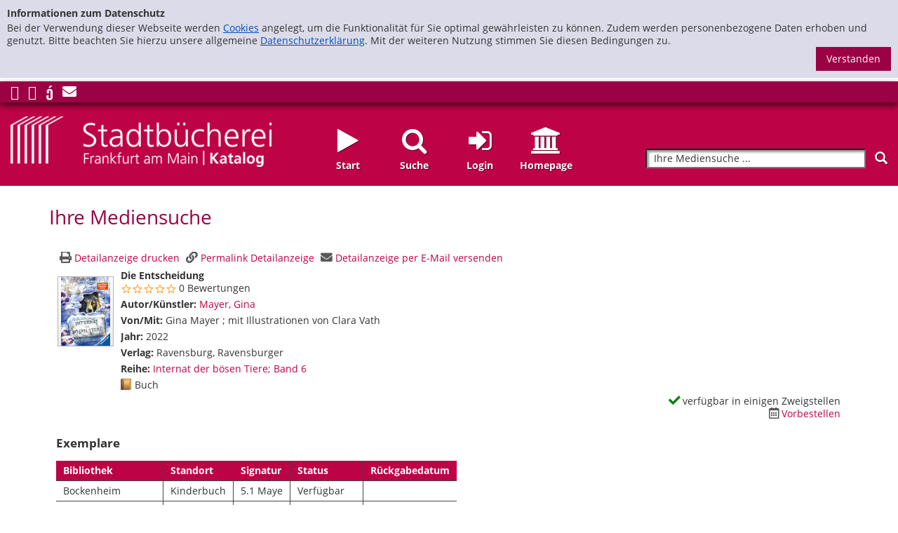

--- FILE ---
content_type: text/html; charset=utf-8
request_url: https://katalog.stadtbuecherei.frankfurt.de/Mediensuche/Einfache-Suche?id=2304093
body_size: 53670
content:
<!DOCTYPE html>
<html  lang="de-DE" dir="ltr">
<head id="Head"><meta content="text/html; charset=UTF-8" http-equiv="Content-Type" />
<meta name="REVISIT-AFTER" content="1 DAYS" />
<meta name="RATING" content="GENERAL" />
<meta name="RESOURCE-TYPE" content="DOCUMENT" />
<meta content="text/javascript" http-equiv="Content-Script-Type" />
<meta content="text/css" http-equiv="Content-Style-Type" />
<title>
	Startseite - Katalogportal - Stadtbücherei Frankfurt am Main > Mediensuche > Einfache Suche
</title><meta id="MetaDescription" name="description" content="Katalog der Öffentlichen Bibliotheken der Stadtbücherei Frankfurt" /><meta id="MetaKeywords" name="keywords" content="Mediensuche
Katalog
Stadtbücherei
Stadtbibliothek
Stadtbücherei Frankfurt am Main" /><meta id="MetaRobots" name="robots" content="INDEX, FOLLOW" /><link href="/Portals/0-System/dnn-css-variables.css?cdv=554" type="text/css" rel="stylesheet"/><link href="/Resources/Shared/stylesheets/dnndefault/10.0.0/default.css?cdv=554" type="text/css" rel="stylesheet"/><link href="/DesktopModules/OCLC.OPEN.PL.DNN.SearchModule/module.css?cdv=554" type="text/css" rel="stylesheet"/><link href="/Portals/_default/skins/ausignis-generic_frankfurt/libs/bootstrap3/css/bootstrap.min.css?cdv=554" type="text/css" rel="stylesheet"/><link href="/Portals/_default/skins/ausignis-generic_frankfurt/libs/font-awesome/css/font-awesome.min.css?cdv=554" type="text/css" rel="stylesheet"/><link href="/Portals/_default/skins/ausignis-generic_frankfurt/libs/ausignis/css/ausignis.css?cdv=554" type="text/css" rel="stylesheet"/><link href="/Portals/_default/skins/ausignis-generic_frankfurt/css/ausignis-skin.css?cdv=554" type="text/css" rel="stylesheet"/><link href="/Portals/0/portal.css?cdv=554" type="text/css" rel="stylesheet"/><link href="/Portals/_default/skins/ausignis-generic_frankfurt/css/template.css?cdv=554" type="text/css" rel="stylesheet"/><script src="/Resources/libraries/jQuery/03_07_01/jquery.js?cdv=554" type="text/javascript"></script><script src="/Resources/libraries/jQuery-Migrate/03_04_01/jquery-migrate.js?cdv=554" type="text/javascript"></script><script src="/Resources/libraries/jQuery-UI/01_13_03/jquery-ui.min.js?cdv=554" type="text/javascript"></script><link rel='icon' href='/Portals/0/favicon_buch.ico?ver=7b0W_1tNXvlnYZJuGu-6xA%3d%3d' type='image/x-icon' /><meta property="og:title" content="Die Entscheidung" /><meta property="og:description" content="Noel weiß, dass er bald auf seinen Erzfeind den Bären Uko treffen wird, und erhält deshalb ein spezielles Sondertraining. Noch bevor dieses abgeschlossen ist, wird er von Ukos Helfern von der Insel entführt. Sechster und letzter Band der Serie. Ab 10." /><meta property="og:image" content="http://cover.ekz.de/009783473408719.jpg" /><meta name="viewport" content="width=device-width,initial-scale=1, maximum-scale=1, user-scalable=no" /></head>
<body id="Body">

    <form method="post" action="/Mediensuche/Einfache-Suche?id=2304093" id="Form" enctype="multipart/form-data">
<div class="aspNetHidden">
<input type="hidden" name="__EVENTTARGET" id="__EVENTTARGET" value="" />
<input type="hidden" name="__EVENTARGUMENT" id="__EVENTARGUMENT" value="" />
<input type="hidden" name="__VIEWSTATE" id="__VIEWSTATE" value="[base64]/vBbEn+VcAxMYxm23oOaKSibO0LCpKga6XiDfI9tqJhmNwOdBcBx2crfIFcjJDVQS41YP5q5quHkssPVoTig7YGD/coF8XCz76m9Xj1fPTPYCwkodMVh3oNnPTlDJjMZ6VbTqvKC5xF7wC4BRZWvggxgBVnimVv4s5GFDpAQkWfGOxoH1YuKehuvW9WJE8TXngrxt9nGtofq4ZEBtc0GE8nDsyYbMZ/7GYyCIiOaHf0boYKR1QSKvLsdERhcZTTi77QmsYimRn3YiaFzEmAeBoGgl/H0bnfiliD2+eVWUxyxvmzFUBOLQgLlmz0WPnlkUvv4FdvPU0JfEVueLZyEJhNqKlsbeP+O1y9fJwqDNk6S7qocFHqRR3n9qYYObi9QVG2Hbk1t1zO++0zkagUCcPUGAcXC9VQZ26E0I82ALOw4cyRj3giCcu7x4ocAfg8klIuusQblndCjatRiO0QvY/NlEn4jGK5mUGnD3NtEFcZZRklMyJY5thlv0x0uUl8aMvP4kiHMF0Ze6N34CjKj41iiqPvLXUmtrlxtplEoLxMF1EkzvyODRLbbIxHSAMDAW82I94NUONSTK9si2q/MaVa32j8aLu1HEL0JKkEUEfVkuCpgvJxgDpvxU2bbSJvcDIreL2T50KULZnZFBx5wegO4Mc8a9MLNxbr6GlOC30RAwhf/UWw8dVO80o5RZjQAU2xdC4JDtn6eBTS2MaMD9JQqZj1sVYS40KEvzobePNaE64CS8dKc0YS0300jky1rhyo1cpWkXZih/Ww4cXE4EaojdTf/7ED1Y8x2cEWJrBsXAmxjTYNx9yNKFJOkzTuWr6U1NOl+BJmh8biiRPKRrh5Rnc0LTkP9354OgEweakMfU9FYytsVbg0nCF9Uwd/DbA7SSH1upqcWFJEbGY66dMmuCnBeFnQ/xpQS2BeqRUdt2LsFTqeO1y6qe22hIo3aiFbt4JfuYCpTYUkTHQJwBq4CNZpQNE4JMifmwGn/QWPMgLKC1BSrDGbZ4FNDuriisTaHQ/hLZNjnTrQ1lXEOO4Uvg4R6mqWOJIKiOh3/GLQeCyBJ+TENrrGkW9lZ5HPdk9iNn44Pg/2j92dFKXmy7XDw2tJ0OdOrfjLb1wrpCgLWYio2MgXKmz8qfhtBV0TDQV2TcnUE7M5UG3a7H9xZY8pZcLHDmNqD9kE1UxYup+Sf/+z7Ir7oNCi1oGxTusX/J8CLSi82XEQJKUBe6AamY+ICuRJAE9N1Kjnm1Vy0UyU6MDONm8lvLCFrM6Th/AbM/9o4t97ktglp/Kfr66phsU9fykVylhIULmGVNuub5H6jmQze1sBuhZB2vTynIsZtso78xb49WYxolN0qZ/H43XCh657ORQXrKRAVQSCzU57E9PjtSzE0bgfxgSlvS+3wnGtSYLEWrdH3p4+kXisHrCJA4zQHHZH7gRz9M7UuXbjOm6F09UGhmQLKhee5oGChLXVSpAp1o/aho2ZzRDocWWcBzY55AWrW1/aeBoGleNtVVw5ib1sqGrHnsmwW2DZc8nytR/hK2vSW5+zRpA+4T5tc4H34f0pWdWWWbArTSrzC93APYdtkCwz/ypHI03B8+PUS3jsVrU0bvNIFj8xEE3Gct+q1J0VJsqDeA/X9hRLmWMJS99RdPNtcze7unhDBzsLbJaby8/wJBxTU5mEcZvrILRd8X5ULEKq6tuVCcoGl0cEwRVkoFimnnRUvJnE5nHlDVj91sdHH3tfFiwTYhEBbwHeOXYhB2vQSOc4Qpgm0xXpuNLqtR+WeJKUfDHWSFXPa0h2ls8YHd2jm5YGv2UYoRd+qi+RSks7Jj3EB97p1s5wTkYvNyo/Wfik4s9pP5L2CJ/EVIzY8GA8XCooJyUUmoqi7JTkJtZYj6uSLF7fiqqpI3mINQFvQVjVP8nazdLP8i9tF9ksp2KwXL+c9vJXT+sl8avO81AldXQckAkaYBrpXZ/rg2vGi8xgWesPirSYZj96xR7WjqrSOZfMHZyKtlqcdYaRDJAfuKG4YOtWoCRtzCc+hrgo/2oP6Fz234iS3Ep/L/yT8sCjcz7//qdO6TS/tvMO//JLZbYxs9BbzsqRg0TXXoxptB4ChPzQoBPy7dKlCsnR7MSIy4AQsTOwckATHOVCKyuTv8Ro/arsl26UuQg3gJxFU7yvoq2/cXp+bNmmgELWOTqOcnJHxERHj/h+W6fTcePbvUurodRZukHSbNLFemG4H5NtCaodZkwJuOJlEcH5xSBzZlOBmEAroQ+UCp22ec2iihxcz9ex+sM00+nNzgmQDlrbaWynaVm2XdymZ9B92MxmyuPAfQ3pcSMcAculPxSmpmF5yrS7QKZOG5LIk9KjX9hLRb/7gbnXeBcrJMTjzNVsTAo+CbbDNnl9ZutAAp8b2UTeqMS3JJKGT76kOoDmHXhSNaU1lUQYXIwlSd/QHzjq0huWS0kFEzJ+SeWA17puowwCBjYvcjXyhdUyG67Mc3BYFofHJE3OdoV5d2ZRbqHQ/een8XmsTpKg2ucuw9T/v3Dvmtufo17UfWMvHIp7M9v1Ohbik9MFC8NA2DqmCnCHtK2EKYA4+FbGuHq5VXMu7lr85SiSaMfXZASCU5aWX3woqoVdnTGzNGQGaSas6cRhRimjAyk6CCkdZoLf57bEeG19jBDEPXdGYaVPoJmrpzE3Dv+E1RgBGD/UgEZQarGM4oyiiG0Yu7ZzqbDb0eur8Knvi3LMO/bUaMqwyTz5KE//DbWniXsczg+b5BHVwWUoMNKzOwNO95EPACSps8hfKq/K4YZQf7BY6iswwoiBMNr5a6GsV8t+dBPw4uPuQpHLdWEEXObDPfkeavCnvts2aD7i89KIm+B/InfbBJeoFJBhwiwlpH0112Cjxdxshy82DVLV4xNQY1shzz8l3eF7KNQaVa8sF3aPnxdgV1vZDmZx54rBUt9/ywHn8tmskvStde3Kw1WIKNHhfO6YimsdAfa4X4S78kD0Eyvo1hFKXCyzlrp/Ls19K8WyKGZQW2onuY67uEsfru76jj58peSHh4zeYCYTq7HvmAIVlb6ehuj1DXmzT+Z7L7nmmU0N5sugldpAM7GASL1Y1x++l6KqDIbEeofUi7X1mMbVy7PYV4kjcryESqlCuCKwJPCWhX8N+ytDRcem++jqbKLkMXN9AKteaOgx5JB+/[base64]/t/jiJbFkaQEMptJjai6ypmoqZbfcAQC1Zyu8pQK9AZ92xx0u5/W2PxONVF0MYeVoSP6YSrzPKdvdxH5hEJrjaTUYTLPJ05B1uLbNmdYWqA8oXF5C3WwXfox/bv2NRxz4NQaiYgeaX4g0rqIQFvZMN4uXsOPWW8pwdGuF8OC5t8yJEYysMwotO5UcYtA9m/4iVun0BdTVOfDNvOwgk0ADHNCTmxXzaj8eIsuG776d0enhSRQ+m0Xtbl/0nOPKb05/uX2TnoL/DalX6c6VNBEnTvd7Nueyb+LsY8HtcRW2dnSmLGvEMJJf6OZLQBtDC/0R05rppoO0AX1cWxkGw6TWT1ikVVTJLmaMEzmWaJBWhm//WIHh0C2U7TssI8/xwWjoFawxLDF6FkiE5w2bSvG1IKK8sveW0JRl6/hWRryFYqs4l9QQd+z33oyotdBLMsdhN3As8lFv9CA+fzupvk5TQQe022k/l4ykWHBnF8v8c2iVZIbIMXjeR93XORlN8nWmhVzPq9S0YmdqTV8LFu5dhkNcBtpCEWd7Do+wpWoORvhnMxMPJoe1f/HrGTWqoKiwNo5TASQCyzX7ei5DXg55aPHAwj62Yk0OuaPLAHRlLZFJCRmHCXyeKM9q8GGD/osegCRZLzA0Ac4zrP339kdPf7MBOcR1LmbB3p6gQaZmcxWgxxy9+Y7yO2r7H52ZEMhH2qVglCmMGXEGMXDCTGKeuEVnvu8J9BU+HAXCVmEFputxiWx45lc7v6otzU4xzApJf5+2r8AxrQEV6ky6qg/[base64]/11OwzsxUT5iZBmhhFRusya4qsd+0guiI+FsnK01M9+bikGhxqOz+1qUfoO7z/XPqupoZQrjhe4imbGfNX9Q1de8Q1kCB83oo92OXGt0/xF2g+oleZC+xdJhIJ6EgdGpNr7v60fsd1r0RrZu8rlFfUxiSO+gMaSVpyX7/YD+tTV6DsZtHrhNeX9SpYaTAtPXnjzZNO0ULLA9iYXNJA+2g9vx/NT+CL2+Ay2r65D+wgcst3GFSO3dVSQ59B+X6v7AFRx7RmQ2St5CbY9/[base64]/FU50CJx9MVBlV0cYm9nBlWYaGpZWO4ussUmxNGE3X2h0uvtaetVSY2H2zN4rd5kIc94XzBSPvuBSKqOg8R7jQm92bmJs4bZmusOesTI+q7PkCpnVQqaVmkdX3zTG7DlGLWWeRVISkelQBCrqeGL/UzfmMtsAYulJaPpMmMpelbumQxiOUW79q8XvnOrtYpf7vzDTN76xhddPOZDbDOIQ5yBArZpIrPtW/CVK4HbEW1MhacEchB29nCoPz+/T4or6rMD8owNIqltEap0dV9HSz/llzQTh9F8mLJPu4xWleydOoUWyvrdyM82pNCX6GdNlUvHujrOrFACFZHeJ9EfBJVjey1uIp3inCHX9kSKqBzFY43lCtBd+5aRIjILKrgmBJYmX2XDueew62XASHQkKwejjLQHRrPAbLVgwIzYiJq/JRfrVfIp7dQT+16IQV+aP7lGB5h/BEO1U34KAodpPY29VEvMP2zrxsXvcdUdA6DbKeTHc6/l3kW/[base64]/CPdnmetVQd1qvBoZeQmei4fvCgoePEQ0lnKfxllBkvThi2KkmHs1npdh53gAPTk/c8RSzY5ovnbVYvQ+DMP3xe/4/[base64]/5kqpQX4lbSenCQN6uTJeG9FyQBsC1LXnYZ1R1nqhP0T/RzhMm2yjty3kM1t5ylZHy+HymFS3TSf3nJY/GlzsgfVvPx2UU/KKhLn/2o6p0CvsW5ivRwZYt+Gdt4I/VCmHhGKO6MbUOT9CGgc17GGHlbwREn0FcgFmcJasbXXJJUcpZg62AZdkB7YPA2pOkVz4DE3Pl0Sle9pANLuQ7drfxB99UCgzLSrqSVIX08mfFZzVLwSuRNp8AWbHD4PJYQdYSsethgQjydVq9W6TMjqd+ysI+1XRftkvIIBucpxd8KHy+YndIwzMN0k/5rx5T3xNjEg04ULI6cZjDQRZl8qpTTQDV2MdX71HcdbqHXeTZ2ojtrersI3iN9fPcyWlUsHv7qmG0kK+CtTRJL/7eiAZVfMoZMwXD/B9ibSDjrazrNvf3aFnqVi4sJjfqeC8yv2Cp4dEuYccB8L0xxxR86TaAhHUejpLMzdzRcnO1znavpBpO1oOTPHAfiT+rNnOcBrbAmAH02aymjN1Q9ALcgJ/pavgE+zsUW7IYc9Lvwqqg0InrFHs7whwDdRoPO4rI80GFfmr8yNjll0WxwcMDRYcZme2ykARz+9zxB6ja9cRfnpxkiWh8yBAdmJKYl9HSI55gYNaLh/a63/8GKM34oRtl/d3LlU1hLuqYlkXV8/wkrZa+9PxM1jH9yb8SKpFGZQBllgnW89LdQZeKyFJRtwZBaSanT62wE9+WOapz40xFGEkYovb4HzqbfN5Qj3K0QQutBqZG2BHQ/Luqg61FyF7GZnVg8T1H+8BirXhf02hpcAT8UT/8Jki0p2fI93rC3H3qCX6pR7UXXxr1gT4HvkDfovVPpxOJar+GDDGI1E8BglNOqVjol7nws5vq8kXJ5HdLxEJcDfnDpy3e0vB2KjBW4Cp8jBmwqmOckxJBQdNeYzoCp85AwCYmLU3gReyN0cK3nmuM8wd5aEQ4s4KfZOOb2pDH/BZbAONBn69NSQxiQXrMoy1VTCuoXvo5ce/occ5h4wKGDVlHH+7qpWSxVb2vhZDIQGomX/+8JlZRMTzIi3B877kA6I6yPljB83TcEnmi1PPkNRO4bkuc7SayQYB0YC7XJJzMAZBT/7cPAOQK0Pj1rHjwLSrY+A2w7gA5iConoU2aQFFZj9hFPsDn4lFweLtySpAQn8o59/W0DkzHOMAgruc4cjvhdH7T0Y5F5NPyhKvMX96mve+DJUeew4N9qXHvjVu4Ti+KndURrVCqS6lFkaEZWGZmCk/KV5IqZzPLqLbT/ZHonzoOcx5icNWguPLW0aOIIcGYoXgjHMoD2GtPbd8D2cFO6evaQn4n7h/pZpAvsHZD+H7jgRdH3i3Ibnc7Z8DZZjctq4zN3QrCIKPX/LHZafSnZJnrfdv+UgdEN+DmE2FJyUjUcF0vWHlFuHokrfCw1JaEA3ZJOY5/yTHI83WzIUlxXIOlcXL9OlseQ/E797FjwEWcjyg7hDBPt7Ifi0xXT/[base64]/z1GHiyu1qJRwmK8nFkjO0shctB6wmeaXFtRS0g5M7jvd4qV2vnFQY8My1u0Ynx0ILcfobfk8E7av4vsv4p8nenVI/bP7MtQ9pEHNErGCgWG+MQB0z50mi2xF6qIOCzqyWWHsqEm06LllwezWSTD7XN7fiWiX/VM5VYrrz8tEX5xj/kklHDMK+cJZ4ezsUEdrsy2BPh8XgH+E/+WaPQV6vDAsy2s5FmPz0iVPdZyViEr3qiaMd3lbKPszzDWeXqEmVbb+DbFCOFfBCBvy591cMC3sk6qPe0eVnysEKB2ZQp4Wg6f90uY3kD2mLEEVkqi5r1wCt4FuWojEUbF5eOTY81PlTbseBc+fE5TuX4iMe/XNqRucp/[base64]/oiFomfAj9RX29Ma+us10GBieCgC0fJojo7aSZK0E47+x9EBQ4Z9XAjH1qI7/tc0swWZ6beHL76V3DsUqtuqAFKYIcPP/[base64]/wK4dEvX57q4khuSxdWoAg3bx+pKpABZNxf3NZz82hTud1gkWHUONIfXb+VfpLomoLSTKhL/[base64]/n0A2DeT7HNH9RRqEb+OckYN5twtIxrCRA08LjSai6Yrs3nVt4ObDav8b9jrWT9EUPKeQ4nwckOBEqEmcJ/bCZiYoboMmyJsQd8HE35n021JnU98YyWsrQouoziypueFQfRjs/YZ3HtaQDxmvzKU4vvpmWgKSXxXA0r89EPoWRXz050y214oyfWTmExB2qsvEalJExtgN1Yshm3e/FN/opdc3b0Qyl6LVQ86SKrh+BD5SMtrRwtWK9qHCTVD69a7Yw+Bt7IPcdAnQ5mrpGcvhfwH7VsxBY2qJ20gXP/ygnWVzV71FwRJAnvV852r05kR2KtMACtzXO/5n+CvN66goZ3iHEiMus62S7eMsn8tnj5hmxcEbic9BJO2qT5Dk4OBOColryt9BqV7CM9a3ztw8SL69Gbnqvx9VhbpPaDEPOPwVOcy66v/crOGlCH5GRaLKj2N4ow0Zap2cdwsbnaEN3QYantl2AdRe26sl9jvz7nd9gixY9S+3xoG+twvj0/SIASEOdpixoqnnT+y97FPUMSaHo9KB8RSHcVt/j3ORAUN1g2VjEkS2OYti5rb44FZ1KnLxQz2rh0pjmmR0yaDiVxRJUJZ5/zk0wDx9L8c9Bru+ZnsYk1eI0YX+uEuJKlULiaXZaua9HeQs3THgZWmiTkE1AVmivFdBqyAMgl8riIrXrTbnLrhNvKJ8hz/B269waBwyg1pnkh0AX8UqzZzpaxAQfnnk5I6jVAhqXi4s1epMhp9HsFzI9bUmBcKOa7nAlNoo640WQw/[base64]/MuuCurkgwQRRHd0qrIY3S6wCBgDaUaNs1TJBBpx2atP2btV1d2n/7LZkuEAMZmiveZwVMvOvITdLjJQl8Hwylhojarx+8hJJWq79HTc5te9SeBdXkaQS1a9SpDcy9IGXiPv89WrCQqTD5ygntLLg8pOyeylHu3076nRl1Nt1EUG2iCClmwV3XpQbhDirAB5o7hb2D5kDQdg/ylhz++4/gGSj/T0XBuWd0JvD/kDd3524lKuTKwRNjw3l1EFMtyTvRXin+0fzu9TsZ7r0P5pGmDoyVCVZiHWJ+rLf5pfouVuKjWFzc7ovsNnTMytakTUcEXbdFWfZdSAfGmfxsTD3ui4nGM6+MNb/mQalWkejKqPPhrAFYsGnzOhsuV4SfJPZDzjpjmR+IS3xfoloRJGiz+L4aJtgPjXmrHlDO0JTjBfl2+1yj2Xqybm615ExXDr9jadZwDWfOTwLCeLTKF3dMm2SX3LhuouNnEe+LQ67br7JsxM+M2jqrol4tTIROF5us4yfTHE6ZWRs3Z0Ghj99rNtevib/tT0XnF16awUwcqk/1cPwNxeKonEOa9Ruq6BFpAFemC3+dUZ9oKAy6ARuhllS86rnDDAJeLUsg9KYlU0zOftrru9HoelgzzM9Ym4UL7XD8Uo7Xys6wv6IriPBhDp1sPapjz4rwuJC8OTS/Wmr+eIlNFsjT8M30ACwQEdlzx2QzH9RPuqIomI+udFkxCYjLsB9iGESaaHiRd4qpQGjwL1stCLpIMMxcRh6L88CfCQZl2PJfpyU4mWuBqhVQlu1ZOVfrXz5uvMFh3nknltHWeLr+DX92xNGtsLoEJo4tWQnZf5EIKQ51B1462W6e4hXK3m+YNgX/ajDGSKPQp3AwYOk4khPzjPSSNrGVFTU9bU/bX39IYGrK1q7bmFSMhbQMP1Tesn7fFPQ7K+o1fzGl8+b2n//OuW51hPy1VcgVBWAbpq9N2zHfyebf0CCQSkFb7cIAoUDkCe98JoiHq0dBZBrd8SLuoK+M31kLfIEXwTpxxLSHKhL6o6nj1D633QrDE64c44b61Nq7zrcO2tjNqlyDVzAj7/a+diiaLL012V2eHazc5F4tIhg0ABAk4owKPtnGcIxQI45qxl1/Q97zuseySsekiBZ9SmxEypf4t/Nk3g5hSq0irfHqPWNg8xTKKtWTyCOLKvl5V57goRVzN/3eLfzF+inYr8d/EzKEr07Q/[base64]/8mIFwK00xZGSD45m/cioSVeluuy7Z9a1cSE36s0Quh9DAgBR+F/m1AQluokUb27DStDMoVTosyPF//UJvnh8XONTSNgjLXJro4i05UkaA4YKLe34xPYTdHrHzGl/a2e2YQAlq17NikLhb1hPx+CJWzQR49ynWh0r+nuxcnhS7OptSKhHWMlJTTM1oP5vlpenqG+ZzjqbY8rhNlIuMZ9WI7e/vfuiyt1gnU4Uw/ax1zyXqtp5Pc+VbwSBL9DXhGp0qWhjlpKGRPq2THwcHCCx0/A9dxgHAZIJbEBO9Z1/wSV3f1gM/[base64]/9LYUTWi/1eC9a6Ggd/Wl3FWrYPG5HMH5ODfqKKW9zG3qT9CfdehYvi7ds1CnCHRdyXgokVuF9+eZjpn1fz2uWAXq5oFi7muz8S2yv/JbTOfkk/5Hje3qzaPDHAzgl90EpcQ93iUbALBehBXWvRgdEZ/LgMTQylGfe2Mn0i+5zaA9m05xqlOxZNKP0fWgs2O5dS1KSGyGheZgAUiYnmrxsWrNaUeqUFAzPi//tEg4XsWk0CqtMuoG6kVXgoxuHp+eLf661a7jHuZVUNyDm3dGOIhswT2Md0q/48T8XELioiVZYeOFLxv0FoXWPlRYiPza3om9WkWeZmLn/VVBhmQ3/Yy31GRI2hvHcPGmFBX0SOLpHZ9UpGR8AztZOIwcNuoOnt0FnbRxU69/VeNNu5DiL6kw4v0NYYA7jVwBTYRsKPMylXQGnu0pmXizIMZ9qdEP/bSWTsQgpIfh4FCI+Njw6WMn7Jfzm9pJi+Y0qDH4VmCUdsdTbzmTYx6OS8VV+03umOCOYLfMTV0KF/2qZjMz1E2EKBgoWIMpWp8sA5fQnf2s4RQCSGazQGXfOThJbRHXRfntTyS2ffGceTDFHXc9Wz/8gE+KhCsn+j6rSdiRjJNDxxmLgF4rKJB7k3twrgx5xP0Azf3BULuKJR+y5Pp0gtoUu6XSpXoN2kGKMItVpUyk7+Lp7KcrODGn+IkhW8pAwnrc6hNn3JEcHwp1ds8q4NPbsI2iEWnf3BB8h5OB9omjx7QwYloV0zUUZtwyRyuAZI2xrCn/T3z/K/AGUCEUSpyB1ITvVLCzmjpylvdRbDyTseuYxqIJVh4OT5ELrMbU/hyMLqPc31s6jPhaVajM1xd34evFAiwUmyt5dCNE54VeMwomKkYvs5dTyE2idGDQkxFVq/BnX7UI9TjW6s2kEKw5vL9w4FW0X+TTdp3bVBQl4soQgzZj9A/vvi56iZFmyKsBGVZotWRDqCS6J6RUYpeKZWdetzgj/iDSHB7eriumIYhy0ix8irY9F4KKiA4YYeqb5sI2rlNNX5wb/kueRO9+7l4VKpg4lZuGv0HM1zzaw4p7Uvs8AosUJ7xii2R5/PJTlO0g85DOYus3ErsyL2wUfqN/ZLLfGbfI5gZ8DXtE/PEDmjmhSPvTtxo7+CxR55T8J50DHGUV4kXZzk4ljiBPUNExw0ZxjBocv0ZbnErBi73EZt0I97siTj5O+IR8li1g3XaKNd4OK4WtDt556qxOdDbcZgQc+pnvP5OKYpZDxCXkDh+xabz9MKwtM/WiHcg9+SHSxPNkoJ75K438kleQSNdgR8bfpiZnNj00oFPVy8tDTDkqUuB3IUe9AC61WB9qRZs/GtGauxV2qCDFO1dvzHr5IS/1udYDCj+XmC8IQQzbrr2jMb6eRQF/YoC0mNSvlhkYfX0slJebjhSswoi9gQlz4c+XH9iAZtHZq/jGN+2GRpJrICjzV2KCkXaRwVJ7kUqkQ+4PYayqsmRDuii71TNCCgyyIAXsjq8Uf3uL5Y41R2OtT0/gMYz9ySqX2rI4CHqjGNY5ssENI2m+kvJnm3nnxqCVgpGnWMmq3CfyQh4EvkIAaUR/8mHuFWnPIOomZqnM6tfaIuARKOcriNCX6jLWoZeNLRRk3GKGAYa2+Ka9Mdgk0IkNKeSNzIG+5DN/ERRC62fsac6IA00rl1b9ZrSkCxFASdLsn92fMgXFglXJecn/EA62erDgY9a+vki6iaQSXEu06k+dEL/YLZYAA0ZXNoOyR71VUA8QNRQ/ee894B+KUvge+t7RvIjB4XAjDepxruPSRs9d70X8lJ3Rj7thB2rNXB6Q6B7IraWGZuwV/1nsogJGD4J41KGM3GowSHYqJ6nCsooVBeltnFYLq+JL753YjG3seWSZdrXd57T/nWC60UsYE4Z5ntM/5DY6pxL9TPPZEC8wwSqM/dt1Nsbmg+Dn8NSVaqpI9BYga+vwG25bKUHQ5FdKDdsT7tjDUh6HP2y9OQVC+J8MtFvGHG7l35DI7cyBuU/3pBCwXugeNLcti0hgCLEF4BWH4oS7eDqB/QwAh3/SRh6KD1kC5ECs3U2NA/Oyh8cJVa0Jg+wznh6PNIZyvzZLjnHb3XGAKn48etuqmqptCrcQcOXz4a2p7KkGfOBp82R0WqD5U+vo/Yf7nH7ajPLWTS74hj737rk359jepOVJ3pNbSI14DG+FcRDe28hjIaqVBOo2XNN5mnUEWF3i82WsljqqOt8hr5TAbzxacGkBRGZ6O3IdRnmXEBUXiXaPkLLRjM+3ItR9jvFNU9UEObGOrBXjd4eaL2uOBKvIYesg5Xg0DM+ZkTESO3/qiT5hYpiQuXAQphEwGwEH3ZnLOB9pk4JXA8TM7dBA/QvksAF03Kf70ghrtdnzdgWi/k6OPCFb077pzOwCEzMXm/7sFAIbsr9YClgevOsPT43kaOST6kTa4fwmbozus4h2IeIbN3Fb60w7hF9uegemJVwLfYOfLKxBn/CrQ1qBGkyvqWoMsJdumdr6k/kcgUXGWL5sbVICKlZnHG/d5Cg6a5r6tU3azFle8XdGrWcPldT8el72ri2rjJ8UXV0VLEalghV/nqH9oEJGhRWT/9fxowwmz22GVAmQNtOWG1clENtCj/JDCEt2T22vIBk2YpcgqsTaY4blsNR633oKL+/u5siU7MiFM5dPUUsInQK3bbzZrvQZQ4oDLyhfareQP2qGv/HtQiotoN0N5Ki6xFyvbzQ10mbQ/weFWpEatHZQg4HTNuFrLRFZ5qn9lTRrVYPzOoxGw4R2tjhcyRMKk02rQE5y1rGyyy2lqrr8QVeX4F8olWyB0UEiJbnp3k1JJwYkrk/dUAwY2Qd/J05dPLP/k5tUg85y/di5xQ5RPfHs2NB8/Xh2GYHDL8tq034daPBSju+p36WdZ6c4FK5NSiVtq3vIFXK6Jpnoj45eZBThWGYBkzvL7dzm/+8r/yDS+izHrlIGx4tiAnEE5y7t5hmHdtrAn22+h9FVS5bv4xyederpVbsP49cj0OF2dF+LgbHQ23PGzIv8gQygYB/NfLPsahRpE0ksJqImZeTWnZg07dXsumRPhW/wKEdCbjs62PcDnMurbLiLOGmiDbc8DVYzQTmxvlEQ2XcZIWE7dYNDZ3c4WU+B05twSU7FMmbKCVhP955T8YesBvQK3t0eO6BUpwPbC1+PhGLh6YLskwohn/OWgcfy9FmmsONeB7NF5rTmZz+atnJrHl4XwXDrfxNRyQEs06cWFF8t7rp0wXdL4hhsT4e17M7z+J+G+slS0RlAuRHFYtH2P3si0AWAFQ8D8BfIav34H8iGDrsu9pdIRr+oTq23IQasO+BSzOSWoMvPaNyuSrdS1jsQ7U+qPFpn+ssh9BAmHUnOQXrSF0/dPZVUQWlWotYpQIKTMXH9foneZDGAdYMEx7tnT+rjOvTG3FuAyKlOPN7Uo8x3lT38k0nPRQEdxsR96KEheh8O3YPF35BBNApU6MQQkNdSnVgFim0osw2q8rbkt/NKkwtSgGTU4Y5+Go1nLZdlvXvp244XSa8ReE/NTaXcyB0CNwx72aceJKn9+fRHM+u3suMpQ2lFR5XgcvdG43nUtOhnurN+s0QLqXjYbjVJ2kcUk15EfVYCkgDBbWlN3jsAOHmXJt56lmB/sjXNiLvO4nGM7qvVx4I8Ug0GnCS4GzL7mPqZghHQQOooMYCkfcAZ01fSv8Ng83UkibOKeyCWVmZxDNbB+188wbrKB9jXfH+FjJVhwS2iRIO2Qw04S6FOBWl3IJoyvGncevZuacKgeWkOJFQm2BmOKwZTukVpMgBN4toLy8dRZtnYri8QHjgEQ0BdEEQT+fpluMI1/tqgnEVIlmQQfRzM1MGzCLVy+1QbyxtorY0Jo233iY/Kgt6ejBauh5N5/EbFCmM/AMoB3E1a2l1nJ9KuqFWixhZaxJy9Y6WKv/y0tsIVmt23eXftcD/PkGQoH4EPwgwUwi3R3rAczGJavf8iRwp/[base64]/inLW93iIwI33R04pybenYjs+ts0KFS+JLEUanvXpbWgpBB4WxUmRY0HjGXxFLV8xkkUugXxdR1GCi3FPzI32nEpvTsvmOOXtkEU2BldkUj2fLMHRR5BaCVIWN6qasof3a372UGywQro7BVJdbgkq/hRTq/[base64]/7LZLhy9jOCoAzq9fzt6H1SrW7y2WSXjmYoFPXt7WS+7YzN+hQeUoubBelJx8SrJVJjicWczbsIsE9a1xfNARLi7zUgstxxD9WHtv6Nmss0Y4ywopeq3guWT7XjPiJFXlORk0TetR5iJyDjoSKFki40SvnHVLTEmEiApXZ3BAfi9abadeL/6eqjrrE13s/fz2HxbcKyEeidGnEHfR+XM+PZDHZupc8haLSUbKAgoUmEn4t7ICYNODueS8dM5f6+qugY/om2EN9gp7suyA/55q2XCTJ4eNU+8zqQMoUQEe6a8G0CzggXRw/dslYCw2k18cPQAuyrKCcQgft74jsnCutAwBmofIXuzPJsexDyGu/bSegE9P+b/w+YrQwtFtNgoQfNZzJQ31pTb7Te+D7DAkFXNoH5lM5u0S8ibqzHwBBNeME5m8N7iuqlyt7hP2XzclWZsHedMJVjhlOJUyhANBDHfbI0heOpOZxsNq7IpU+k8FYQKxQx8r4B2LT5TPpnVFWLntZtg6o+M7N6Aq2LFkfa3q2DXNMQxaRuRvUy9i4d53ckcYgFZEK8UE9r/+eDN9eNFgmBf5BC79JxE/Mn6Uox/jeyUJWKlPRmLRebtD11zL1dGwTsxh9dy5P6teXRDX2wWYTQJSr/YBZPMJcmq2wkGttUrZXSKI4Be2fXKL+ij5+d+4pUTp5ZELmGswYgwXQPq4xaFtFLtWD0/7ZmmhgKWS72xdEEGo+OfEcJdXCFdYPw3YW+/LOspeRdK23ULVSRUfh0mi0eqM1G/TvmeKSGx0xCHjinbWzNz/xWKxB9cRc19MBvnFrZ73bQh3fJm90jnhLTVLSeVmgwv+cJF81bI8E4ObwcVjVzOfj3wZcRxPAmYFLZLNgBt3WyUb4S/hqNE9O9bVg3J/DWEYEog3txOlWoUSPAO4t7/[base64]/D2YZN3jGaT0hkc3NCzioXtF6z5k/+gWL1MQMnqQEBzgTgXRnmRiB05m6HdG+lACUr8f5jPloI5AmpXPJcaf27LkpB7Ar0DV8DDG96zuPFL6/WpHvHd7L3ahSpUFbXVf7uwjBCxUxP0a15IohS2JzvZ8LrcFqQfl/JQ6Xfr4Uos/1ZfM0L1YpYj4G5RSzpFSW98PdJBvjSx8KPyBqIUJGuTbA9XnY0yRIToG5zVXYo0PDD7qP2Pf8ixtlc+QGCqGIavjkE9nGgG4ctOjoRZR3rioGemtGg/f1Yt5Z60mnxPKKPSU+OeidDC1KQRJU86V8bTBgpvmkFARYYyOKjYMIX4qWru9X3yvqU2o9pn/X76qfafnfP8b2pdnrEWG+gri8ETORTI9rnwZY+7avYPY8+ivz9DTTA/9S691YEhlxCcJ+1/2Mo8yAlCQv+6/[base64]/HQu5cl1Y2riOCBaVkazR0M+sKuipWvKWGN9E/5jFSUZ1KrY/1nHHGWbw5KWrKw92arCc89oh2hbv1D7WaLxAkp8tuU7qLPY68CltAZK3NV+8cnZCaUOKZBtXt7sJuuLAsuuDOQGrl5NeDu1dCF4NqesWpmEfJwZAkTpYhoHXv4JEzqQQzvEwL65G7Je/Zr0ENRE0+XPIHe5SWL/fdN0dCWo5s5lflKjHV1RnoNTcwBywH7DqiFa1tpc+9q1SHSFbRLExkySzSCeO+miS5+dRskN08Jelc8K81HDiNctKjsMDoLw6mFkHHgGZmkTYae7PoaNXSr64lX19ntdZcB+S7OmMOUgTnm7w0pBej2zpP2wIFzzPZiiY/EYMAsLijppdvTOtF/[base64]/[base64]/IXxE/sgI5uOayIdOo5LgjqNio4cfRxSuGHPbqPgFHvbl5tosiihowVxHXPvF/FTN5QpF5J1o4+NZy068uuRylmXG5SAXdoRKNFjKBTR4C7SJPH8xwrwdQOHbXGOKKAg3t8d5NuETtsc7xXqpKUWO1XfVp6gW5lnvKNW4yrMc5ts/G/cDTdmzZ2DkqKNmgkzA6dayHRouEoxKJps0E51H5yvPZ/y2EKq1ngpZBADBWiVNDkhdfJg916FCbOxPSUyy/HEc6MwIYBm9VXfM8rLuoLCwmILWflIsMvnFP6tMk+NQy28u2H3w6sz3wyQZWiuKFWcAK7D4rWX85zbGHOIv/am15dCoJIu7XoBmv94OkM1ZbWwUfAXnwBTUCYc2nxDiFKMTEsG0WPF8PvjDwjbaboeSgCVg9K3GGKi5IIBnE63vMVPe2BpQXOntW4ua0E3YWp+goK+ZM8GuMfARsbkkmFdC2IzoWtA4RlITpql+twRERBrDcmLMUljKk6AsKc5NPZ2b/HJd2saeEHHoMk8Xyc//yY3sRx2yBYSOsZe9wawNCBaO0xguuaCNYUqudF7JqiVYX4qFh4NXl+8ExVV/M5rhzj3C/DBynhedAx8Aj33G0qQF7B4BRVjL0SMaFZrr7V1qfgyJYJAWxdegGKS65jduxjta9+PjjVfSLf8EtLeMMEmMXJ52gf+5bPTqyCI/yKuxlFRENO0k0QvKfdIwbv6n2GfPi0nThIBfszbTKX83MNzlHOcQdFfUAFuS1cKHQf11nO/u6R0JPM7atbbXrq4ch3SkW5pX7a7eQy9vN6KabqmmHT0/Khmtz01NIJjy76YOYgyLvSUD4LFl7f3DAn9XjJjY64Lq61C4I+E/24DOyMBLz0u3UCvZthFca3psNNQIQMDhh4gDU7hEGb8PRxDcAdC/gOTXrg0OvX7AoBalX98pJLfOgyk91hijr6IIVSz3uv8AcuuA//Iq62U7r0B9m+joG7OuNrpib1up3iKMJs2I9yBOUe60ddrPyctc4NcYUDZ0dmzx0TYAMow0spfVeZzwpzTTItcVdfNZ3/H2noh5Gut5z2zlc8KhQ5XNZB/MOAsRK7tGrHsClXTJG0Ks2as5MaMDCiENmcLGDUo3/+oChKD5HG6Bmi3a7xz/[base64]/3vr6qxdNF664kdqKwvWKF+CjKE5CEjk11Rw6AW0p6me523T6y9xopa6zrjzsvNI5BVKm1Ik4dQvZttkxotGeRzk/1SWO6WCqSM2k5c8IUCQm6SGqiVKZJ6jyZ3p1LCBqL3x9bNif2CPLhyvlNNrXEdSN2k2mLIROMXx475M6DVCMongBXq5n0MXSfKbUIjamUyi1J+UAASuNDIEi9717K90+DpzTgKiJ7I3HvN2GkiSjoSaJ+iLC4Hqvbpn6/7xqhs5Dnzs6SdmGkA82/eqB5qCQFBptxbLMOhuYtFRwo/W9OTw6cWCy6lflAdnIbdNOnm+yirKFhKRyu8c/0aTAeQ/qWha2qeW0BTO4Dd5uyvhzjfDu5n3l2C8emU8y4QhR+QYoHetmnUBd/9vgZvihmrpb5RlRWaL9K+xQRHnMZnViTz5cxPBVeSEfpCihzaEbTmbHI3qRhMmkIVNJZ0lpHayE8CQKIImBnuVPnAGdlqYoKvtNdaAu6sphzjLDWKWRyLpNUbspGqS4KT7mT6cJj+MnX0TrqTXO37OWdF5n92knenYu3JLwesc563XI5YIoEh/rer/lluAyEmSyjp1NVqlaqMShEUHkkt58qGuA/a+NL9rMM0ZvQ+fG6rj4wGxNmSFnQCeMTD4b5jdLcjxpKGWq7mT0P8PCPuQk7AwEw9Zu0vFkOpV5IAwN1bJAV9YyjB/x/qF3lTiXPFZyBBCQHhMkOd1gnsInr/I9D5kCaaSxNrsysJG7jfY3jY5b87Sv+lVg9wHeiuHp0PZw1cJfBwrZuv89Lb8qbt+rg2olePc6lEpm0tBnyvN3sNyC/4YixZ4K5ZWa1c0FgGE0xtAygrmZc3vSuUAtNpgIn4g7L1kQY/2q9X69xR0mFxwImPXzCZnvnnq6AnRP+SR5xJX0P6awgMKCOySHQ62e3bIB9PBsU4hYH2Rpt6kYaGcrnLx7ApWvrw/o2Cz2a0r4eQByp4W9/C2QEoKTRrt7zTKBulbYrlMWqGTrDjYH+D5C4YRddfArivK/TzyQzhYMHfWFj+S47yiodmeQHzV2mNVbNjri66BiWs9pQPg+wprMGdSJaQzwXj0BXXKwc5EM/oMur12F4/[base64]/PhJ48HQWFD4/[base64]/Dj4XPNtvA4U1Y+y8vs8fBfvI9goudspckwTUDurtXt4Plh82ibDpm+Mixoip8XuUmTerD6IB9epclRVM0sLd5/+Z9L2k+NtPNSLTPKZ32AQpfNhwKO+0h0+2kBEplMSfXxa5Dc/Dj4DZ77YeEndQHEnUyT4pyDQ15AzGpDREEBAMAH6X7CYNgiZhmGJ1xDhL2AaoFP5deF0CZM15QsDR8Eir4/[base64]/rGymFnEtpBjtfk7en9v4qA8i/[base64]/pM7zjuDuEIFs92BFUS0lXPpFQbb7gogiAWYEoCn+FPnlTa7iIilOleYxSqTxYAqsMu6sso0CTZwZmBGt4ZKEjN8qooz+9BQWzf2tWElDmlnb4PrFumpyjdHUzMOpYzOAyCQ2CXFrEfI3g2arG3OUiMaJEcrLQFH9+6NQePGzl1BvD206b4oiE46IgDd8R/[base64]/YGjkfCOBSsaGLdJIh6MxJ0MoJK9UbBcFolU+3BzOvcKtLcRcs1tul6qLgC3YYo4MxhC8Kc3tFHxAxPbs87VZV4jLIe7+tr16PYhB0O35rkYov0JMEnBIecMC8WCgdiC2w97SlfXxM+q+VS3K5igq9SmI9ASO2rc4BtIdwHP23v/DFmrN2jGlL03FHDDbMvgILgHPo+VbqGCBhr/4QYrm9z50PdWTKHSfmckdYhJaHiW93jn1pIkqHC/ky3dTSy00AOcd6PfVnt5WQY8wTDo2yFtllv8DStIHy8G6nBHhnwhvpxBoFiiU211t9jrEpayIb3ok5Z7BcOtSzE/33du+YWbHxs1J4zPwWteBwjZICOL2kT7no/RZTno9/viSmxnTjt2QmcYfUCq2uLQNbmZyUPiCcAEGZzBMrlHjS2nOoi1QfmIvZL4HMf+L4naCpZRtc+Yw3C/uA5XZd+1ybWlwWmAANIPCa7IF1f8Td6AXQ5p3SKYpcf5/L9l8hyDjDRbF2R0a3/EQfIWOdsayvlwEhcdKhkN2i+EjYV2wAU+88PAtsne4KaEzkhOEEmfHhQKB5K+l6AhJSZxzwasqDB+NEswP8HTHI08ImWcv1YmJYTWPAqa7h7ULrUzbFRhmNFwMRiz8rHIwN1/Q2hiyiijWTceJgXt3+3yZ8moB0gan/wdatqNfooODF8XOnUtNEzARz20A3Udd+Yu1Lm63Mk8sLk2W4bVlUXkaUHWx92/cS7ExPFoXmHUPXbpaMy1PlbsKfP0caWLIwVOFz8rDGYTAVKzwqQSmj7Fpy+51+Hh9bjYCh9KynhrjwFWz0O0g2PkO7WEzXZbq0MCnqr2YGyGSGZh9MBcRr53WNkURledPJuW8ZGR/Y+rLS2vkMco9PH6Dpz/c+auFQiMKj7z8f+po52eEosHMPYSr6OQml3+ldrci0VGoYWAxSzkybakWqlllUOHvvjyWAA5b3aECgH1FZIakrM8hSe+2GOa5mJGr1o2LRnvyRRZs2ovzbJ79vfRiF6kIvmV+gmh8H34RJlrJ1fvsHjH+RH62ybb2k5lJ86F2/EVmEWK+tWKZQTuVm63WVUbw85ZRqozdEQG0q3o0y0gNvcdgD/fqfkBUpr5glqeiO4gzAbwcxTMQXz+dqZBlPeUeN4rUgstXcprwYaEOE+loYuz2AjBN4mFnDmAzcXNBZa6fmmmnudYJBflGT3M4Y+AkepkuxDagjNizt75j4OloHU98iEY7lBurrIsvjzTE4FYLHe4iLz9DQBqnfOpKUmHN9/r/xC5XjosCako0Mjrin2XPOmBRd4uSq39Gm3Gq1YGxuyJ0bmoP5gVatLqLxQtCCLh6jXczbAE1bHhoeo5v21l+411+HyREDb8/A14/HmIT9TSxJxAQCb8B/b//4pAjxdcA5Ulm6fc6w4qZh8PtKxUAuwRtdPZlEPGO4cKFUW+O4xDV+5ltv4wQeC1E3A5QojXfZfxreDdRHpigcFU0lHJQEuittN011NZsBAA4NXE74Lt6FATdO8H4cySblG/79K6AIhOWlpI+LjxH6mMi6dqFzQpd9Hp8tIi+DI0NmupbtpJ4DQ4xRZs1BjoA1xEIUAh3Wqrv6Z+JHl9Q7/OmoP+LPF2aZwqGkD5EM1Mc1U6i0WR3kOmHE8Vy+SbQvgk+BYeTxdzsFWFuJuIzC09N3lfOGGH54pIwdluy6OCCbb5jq+T2v+azi2TX7B3rTJ4g1kAg7pEXA0WemxFj1OiUZFygRf0+XMbC327yk6bWfEHxguy9KXNuVDhuYtwO9dYYoF/U4YytxVxrl21UBQDDQSKT/eQnPR2K8XZg8LfKLGzNU05AEYiP21flB2MANZcPIhN6h9GAKU9DSpGC5mT0MNpNaVjAyNcJAn+E0mLf+TTRuPPAL65QWCC+hlclfvpelGxJ/KWygCdewvIN0xMj/ZnjQNSjm8eDMfEOplfRGkZfRk5ufwGQQV/WvSTUwhqcuRrhLEaYYjodyY5s1gECJgel6nmY0hq/3XcVJ23uNGvsiw20twvc0u/Ub8GkZIlDHgAcxd819N3fackZX3DfTt9mLX9j7y9uidcwEpXeDqL/h2vjeJznpB7kpDfFdNzEGeKpZFd5n+IB9APvE5nMOAkB1D7SQh73/[base64]/iZIwwuUNrZUB6aMM2btmivadmNqgrgXnRdeKnWsfGcOuWl5Ak+41tedYQ5pqIfCwKosX+X7Iaha8tdW1BmPwkgijPAD9Fg00p/CGRLdYUtXfUsw1yEgXsIICGGaCHv73qf0Md6JXKKDgAWQzBkS2DP+d5YfL5ZXnimnwWaB9iHMfMTqyjZxxec6f2v9CXFqgyr6XWpuSt6TaiIN73+3JKdr0cdm8NhVHlwlITRdBuuzocWYHERlLC/i7h6CnIu+stKzIxk860g25veUx0kr+pPlKk17QFmVfY/VuI9dBQZTv/HQC0fA3UrI8loYqvOgNkfrkCByIOJm6ZmMI8q581RwIXw1uy4NJ75/gs8V7URRgRMGa6cJ31JhGivudeSWuR7p1o8Xp4ujRV7BRqSW8jVPk6qsAejlqU4HRgX6K0MguLonpkYXMsZPta4brEaw4+UXEjeByxlIU7zDCYpGutGkkXBfrxPBBsrp/fpVfX4RD+xQNouXb2M5wBQb8Y/RAipD0WaQh02Ero6Bg0hIv0FTfsDgeiLJUUQ7GU3//RYsWmjmB2zo6+zQWwDKCHJG5p9ZzUd3NGcbMjxo6/rgN4BaHTtDcq0BDvN+QuI/bVD7eT62P4+7mjMdOlEVSerXkkM6334WVZqwpmki8MMnpByaQc3KFPj134iszFSYLQ1KxWBMjUDuPA/U8BdeBG6JbmS0YRgg4Dd/pqTUdg8HubnQnwsdxtdiQam2Lfvw5RKO0TmmSDaKfHsxgiLrFIw1DPv/aEznrwKvRcKlQNGrztHif5hx+MUOQUOlg7zOoDJGljWRy/1eQjDHb4HnHxhnqkVAqRe6+otWG4cOgspaAhnXkpa//P208L3FAZfDfKRy65mVzNt8AU3Rm/hI4rdzAwl2Y7q9YZQgkMu771zIp2DHdKJ1KMito65qMqOoXvI7Ghl5q1czzyqkghEXhFzsR0wpETXS03H6GDD89vAQXtNQl0KwtAmwSsNE+94hqGKxUoP9Uq+msUiYW2lsC9r7Xtn9UoqsK63Zdsh3JYv4beDKfExvYL+DS2p/EaTDM7vfUU2jMt4NxTb67DIRw+jwEvfRk+bb4phEV6W7Jh+5y9XfjwHKJwBetPBVEFbjG8nJ+zLSz0YHz0MbSc/JMEgI4L+AqRTaXlyowfgGkEIGblqbBtF2BAgqFpIKx5R5vJr5IM4uztG/MuYE003jcebbkEM/nP+VO5omdZ1YFt8escW7SnHlDKQOxenL7Eon+72BbvnEDQt67T9t0Ijnk8mDkJr02WWdBFZDKkWEPvUgCDVFcRd5XlkWr18xkECM0GzjP2bQl6yz3RqVrSqoA8hcxta61aGJw+M8APVfrGeiKLvBtCmE6AzG0+jojbvEo+KK4rmuhPF/02L9nQB8L5YdRKtcMaiU6yRmkYDx0LocAiyZ+wKkno/0hGax1+A9kjTqCA1HF/WMGjwArxXFjxuTUsjeanP3awt1WXtKWjU81OZJNtuyLzzAbB7Ig6NVGc1/aRHhpOOHqheC/4uhGLW1HaeOSGFNYubTjeQoBpZv4s5XspCiRXO5hmb1stfnzoQ+rQbtaY5qNxyPIoPvmyzbjFAj0cLt7tAPOsnG8/3esvzz1wRlecg6Om3f2CHefPXUWIjdKkndH6150Mw8E6odZpQETEbPdXNOKuO9F3SYSDdrc7XJax5nVhhjMMnplVF4NrsWy5Kf+SBU7gAl7yRYNQ72V38QJ53CaqJ302kMSKIMnhQeIQkGBalnWcu0yVR0cUtdVnuoFcEOn7ubF6Q46VuiSkCZz3r/QZ9zeS7OkyA0vp+vyVEHkwG1d7LYjH27CKMLKAu7g17yYMRv/7lYXmfa0dyYsS3+PQpzbTq+8eSJfKHSLVVPmTVie9NRQW+VFSZGkS6QrY61zaMJsQfE2CyC93poxKNLYk66mq9gxRucp67Hnfyb/3XWGl2YueR0pqqVKRfGTYl5SjmZkyEpZ90Gnt/MlkAACe1hQUM80SAKet4/87HRAWMNbcwYq1CZFy07EIvJ1j1xlTZwlDZI2pawRZahPbgo8XHq0gIifVqA+MV0opHxOs/juFxlS0W4JO81+iijtLORTMcwxMcKJjXDRIFB7CCa+vq/[base64]/[base64]/qN/Ut40Vvf/XBQeHtn+2QgWOVN/fQf/[base64]/UIcIUOT5WEToRXcPVBIy9BEUcnBt4gBvKz9r9RPcrnwODW0ytjDP8sgJAu9er1wi3ZBvg0IbpuH/H0IOsIa1d5DSPz+9yo38nDu84P8hZNH9PFk89cArPH31H1pnqElHl9ZS3y6jrTUfWGU6uSQkoi+PrB4js3lqEBpisC6hs+lXAjws8lcVYdC/NfOSKHaBK9OG2wJmX8fxTGxjaqs8CjCcRmAn7qUG8IrJfezkaK0dv0L/dOjbkZXABebpXu21o3jfZvQyH3UR3eW6rb3m3cbdS/+xCk49wdg4xUzjN0Yp+4nU//FDpj4EyQuAQbZp2ZIEc1Cl9APWNcpX6vpGqnIIAtguNWLT2NKU6jhNuWkNq+oCK2zpQBFvHvLNrl3Eex9MDG9UmkdLOkdqkm/6Lpo9X5vUCUFGBugGYxuMG+K/4HF29x6TLcRrrgOo8xqLacyh8v/NtjEmrOEB2BMAulbe0kG7xYJ46bf7UQDDTmdWqlRREUGehpIEBxqfBHzT1214Ippmb6VPZi5OcWJBiYL68FvlECTwdxipG7Se4llozZMjINCgAfBqVtDDJ8uEUgabJwJjkQuOFLzyShcAMWaIMs0iAu346AVu7pXU2zUaL8SvKKEJvyQbHOiml7nYb/U9oGDkd1hl3dGTEnf121c0K9RP6usSV96HQfz15Mw3x6EmIL+WwlSvOz/5rmipUdQ+DftgvOQ4tW1F9TI+O0ooThvW9obo+oCM2bjpG/eg6V94KCHTZBXQZpPVBb9Ds4qEPNq0gZU0Y+MmEDp2gweTgD4p5yqmAhiEzWgEcyDTmIEoiidzO9slDhsZ4azAdzWZ1jXypo1ObqxZ8BrDLr0VxmY1SlyXjTecFVWOmSs+SkTZwARsFrQ82dyAMDQYPoUaPyjrOsAr8EW1wyiYLfO/t8UvPm7m7T7v7V4OayqZYrX8wz1Q+a+N5HsULN37YDYzlKzLYEW5/pvg8zFjsfK/[base64]/xjT82DFDUf1dOkmYnC86XpdefVQ6p1PAGqG2XOztNPwxL4FTsAJvdQZriDh28kSCemn7lyKDWUPzGb/pLvzz0Ln88Jwuha1K5ThsPFaYLXLgLXy94wz6UWWR6BIvZgbo0erSNdGMFrKzvhpQTEJ/uwgq+jQeFeAiamfD0XGpykZ+BAdgVdZBRuepnjd6xaD0ygICkEfRF0KvBsOFNeCqOWt5QJ8SJTqsdUwdso21atPDN/FpIJCmXYMc1NTCo/sj5i01oYwaZ/zHr1dK3TPW/idDF/Wl6WsvvJqYonHXOl4xRgK3nxTx9hEpKcQZpu41xGuu6x52NhHjXRAEAo9yS/wYavaAOw6vday0Xm7KP0tzOxckc1PxoFPYd4HGIDO61VEJSWwJDl22bnKOheQv2kUwb5hdiFIN0LTqIJXl74R6SjBPNVy+QfZX71aJL+u1oCV4vGioMkAOoSd4/TB4191WhLDDY19AHERB7S/sOWpjx+72q5Owrw7Q0/8hwiEruEc2W6zsecVEPFfcRjuLmuBUVpu8RDHpd+5IJkwv1LbOaQeoYPzYfHVIV38Yd3btB662f3Lb2Mo4D0qTnUQqY2rQBj4yMH9MLpJW7wJrZZ7ftPADPOaxL4LOeU7V1yezciWsoq2cl8n5jzI5uFmTl5TcaMDWLX29MyuNXUtW25o9s0O17MxUI029e4/ps6cWDBwYRCQf6smlBQi2mT7IJXz3X6HDkLci00cXZudTogOI8LSWKV6wFeD4LRBMaqZN1Qo/y2FeJioXqAXkXJQlR6JKYJJgQ7UOKuA7WZaPsm26ixO89vrsWcc1zxpmk2kP+kAVxdWvUdgdDGddyO6GREGsmy1MklaLSL25Res2UxgwO+K7SFR/Myth9vQ2c9W/v75WspmnjXgaWTmNhhsk5QI/yntLAL6RVQf6dR1uTMo/xJUw+lP110Yb7ceZP7eVgMRDC9nldeBys5H8eY5jHWN46Ck0eq+Ts4I33XHvDE7Zxl3cRG5NxaDTqpixZAPQmztsO1AtiLMl+/BI9sz3Rco+Jk6ZSbr1N5hTsMmhjoPpBnBxrFeEMEJ42lT9M1aMH603CNl+/hcm+P/2SgTEj7wHqSEyiqQDilwXRaXS0r0nO4DDtWTwk+rrAC/JLtZDWX6pX2T4JPxLBFfbLhIoWyTisD9BB3/PuuM+bD4kPtpU2Tp3G6310jj7B2lJxUIHcHDTkD4KYQUZysvnJKzzUr8ZghAdAkSDu7zHZZUE9OsaHu8uaAx0E4DhMHmzAIEPyAR8iDVFq0aFy8NEJNeweQDnv4DCcYj9MN5HmtZXlUA4wBmeCMsOMZWlOsFBz3bZFr/iUFc6JsJoo+e7oIIe7R5UeqejFXnbbjjlBx8VmtcP+c1ISj+fd0Tn7dEIdv8TPQU+QbNSrFj/PedN48EPY66/yorsYDpgsnFlRZ82rQU0K+joGTXDlWwJb2j8bWTqYHkCI1m38ShUrXr3eOXV17h4M2smEeKxgknU/tsq75ggPiP+aznBi6KoKub0EXL++WdTF9K5kTmf2n+IDVR0jgaPDYmNfVx/SVfpkWriaVCvzNQ/LbP4weTKDJ8PCWqYiRq7RGh6eD9nRZkLmCTGgP4VH1IvpnipGKgrGEYOGW3xDq5QN4IBWl9mZ6A5RWfDbAjOrN4zj4VKU50fYfhmlBdqp0JZqUupSEJ8b1bTWGhjJpJuKsviVmm6tfxQLBLcY97EDGBkI/AhmpMh8O8q8nSl6/LM5Owr93eauEArRh9Zw9vRO2huqPm92HCX4YCUQCigYYgbfnQup12OtY0dCFPfD65jO5KnCAksbrrImkfm0x4fCjiIawXMIaGCcrqSV6lttRYE7tbUtTCIvqxjfT6f862PBbdL1Nb1ZoXYg5/Q6AltuLuoQ3OdLBnMdLFlym4gKKgTuNR0jSz2FeDbKTS9Leu0cJ+qsm6RRj2n1GUFBl10c/[base64]/scgN4eKdSv3dyx3XH3dI0o+kz6SmpQV1fcEQl/HDdlU/VjU+FS5qST9yicQVTBdtQRB2w/r4KXQu4UeEmwxUOFqVm2nBZGiuibnv5JmIbFcF6H8/0YdT/58w8wux7rCkDzkwyoNiaQhI9AnenYJmLRXDwhBJC4r76H9b0/9khmAQE77qOnYIT183ljkZEM4JpEti1tP7EgIoaviidz4ed6gu6f4hoB7C8Yl9477Lk68m1rIQZYDG+9w+0fi3RW+1fmZmqrmfllIDaNA4WdResSl+pDPD5cVKGLKxASMg8qrSuli+xp1jBoEjpwvumkrUKDFNX0H/X4/GEpwGYLYCceynuc6dGHw6LB9UbELyip4kKr6axyCttVXx8Va/KdI/2lr1DNAh1F7GYVs81hb+SL4L3q+PdZv4XyKYf4vgNkaqToq1bidBAVxK4+y1xLu2YUpdg7cJIG3sZo1UYijoYXxVvve64GAfe7y6/TdW45huEQqtY2uUsPNmRpJRuPtss636t14HQh61s42uMrR/gHtfeYPzXgpwn6zNcfR9JDGqLK9RHFxJ981zZKgbvzJ9IUKFG70kFm6cgyszUZqAsdF/XwH+LTypIxE5XtDY7lNWlGAnwQ840zswNYAOPDCwcTU+lx1CzI5tvX7gtEA9nmXdTbhAG9i2qECRd4cbVn2vQ6LSf1Uxl3dkBhq60dcnLjxU/WWJIZLYtGmDXjEnkqVj+kn9bkXpfWaey8DIo44EzD4kcb2X7fdwBoJCLSlX8451o5yI1AnFhJWAcQ1LcpgERQIUw9lIyZ7sV+LwPea6siKtCMASPUVnNecAlgadAyP39DrgQ1hW4poPU27lYfnkbdE/L7fYT43eHzMA4A+mbeBctLH74STkNmTZSdotBjTKg3bA/zyfpaybfaOrgnFnZsdridj+kL6xIPSZ/FiOAMPdUzBKw6YMLrtEX9DsL/hhZXd5vz6+eLbL/PoL8jfOgcEhgemhOIwBeqXT6zlMhy9RwaZsy7tEjLKwrkkA5i+aUS1dqTMm8cPeMCtbZr3SY9jCb31UQYDqRHMtE2UnSoRLpEU1picTNz8bjIzbRNtuzZB7oSItv+581VFdT1Anpj1RRLLR+BVfVoibKrXjaEOvv4tzCLQuYS3dzQw/npcSNSjjbiLn6Te9WeYC5xWWP6lTzEN49zGIZM+kf+HlJsDAZRa0V9+UrMWcZFRROlADyOHAIc0PPznJ3kDvSFAN4x4bBNy0TpI6XBiSqxRINxp2U7nIBY1//xwD1U8Xm0B5Rtnz/8mOCt0L9F9rZrLnTxDay1BoJnPdvg8KMgPd3DIBuSp/xE7z3fwXRk8VMFDbvktZ6toM/hm6RJI72ARaAfR48qIi0QIsB6/AU71bkeKJX13b7jSFt4tdWtv1Ws4xLz7JuIyZKoW4I+5JTTzucSyrWMZ7SdC4oAsZKzAOXvd3psm84aAmAfh6sAXlxt6JSYFSHdToxK6NyHoioabpAx56GHgXCy0VP/dp4BG4UvQVBQ/emAP4ACpDodkjCm9OfKuLfjRym5mi+2Zv726dUtDqDtxDpUgezZEIAislP/yNcA8lEHfegkuvJaVfIfYVHfIQvlNxf4EF8EESOosKmU1b7euowtYAj3UhtO7owW+RbIZKN2wY/6zdzIKoTG6tLQdpOYGY7nqHI/7DhkbNRtI9mbudAicUvcLJK0m3EpAoQkt1Uu7fzo9VMXa5J7Wc7X5gDYp2B/ItaoSBxz3ewfkvimYlxJ/mrS/rDaqgpC/FkRuhpeiucKn4vTG4rXkI6jjlvb6g15oznHh3HmYOzQjihzFDtMAdAn4i7O48DjK6T2mof8ezlPqV3L3RsTNWf3UXftA1QQ762xSPVTZub0imaRQiHa9ylyFsQcXf8Dsz8rYV20LGLWsNBDYzj/e35Ve/[base64]/Ney1NZEzMFoS0YzfMYFvCQNScbGr9A6v7iv8AioOzOKzbA7ioEXanagK1An5CbS1xloZ6XSGNYxsLps2ve7HfmOhipmtK1QrXvzcepEhz//vnP2bwFrAr1JcCdIw1mbteD5dnt+KIlYRc9IAIjo/GVe2UW8XEw2KWmWNiYAhERe3KPp5sOQOHAn2hnlNzwzEboHfUWK9mdD1+aOiqXJvcGnqiwBo6QVPH8YcbOliAsttzLrFOiGsowTYaaV4NaClTZPYN/ev4VEggHVZDe7xPZm575vnBVX5+Lu+EMwqO2EiF39+3wivVFoyht1dRKKtC6d2ZHLzoxO+cERgxdy4xLMc/Apein4biBVZj9coRjwXJnv5DD/tHCTgC0ORFPQ+HzaKSz9gngOjhdamvwh4bQN1rSQSHv+vPPMnrE5MXUgOU8JN+CVngES8LYwvmuDNXufgXcVsIh/fenY3exreFbhvfaxqQTePh/ObqZUr1hdHJKgwGfcu4t4mkwzwKczWDE4GiGE68M7S5T/T/[base64]/KjoCsURnZkGAjBgfjUWftDjkEVgSO0sFAh61/HWmSnFPZK3eZAG/QregYfOIJIz0voCl1IT3/p52+DvJLvs1fDEZSx8usJIo2nEza1j/ST1e4kMpDpKIuhgpZFY0R8WtijNO29/ZBO9QN+0L1VCy6xcSEdQo/UGpXsSaZMfVAPgBqfmLGWrFX6uUl9FckKq/2ijDL2T5GhmM/zzTwj7C3aAehZ+z9hFK52SkmTqw62cV2n/UZtRwkzXiEZhpGegFn33ayup5/GyfdMsTgMuKndiQUNFoi7S5jl+mKULJ9kbxgNGdCUYV+NHY8LwI7S6Qy+9lZSuxhvYOY/PFxUeufu91WXsytAusRXFViKF69uH9X4z8XyFDkjBSTYNgWPyStIj5uOxThDmgmvhc49Rla88C8KhX9x9bkC99j8HJl4ZmwJ3tFuJo9JyvnazZJoMiKkn0/[base64]/rUTXKKplNgWQyxdG7M/N6xSQ6Itx7MLz7mMosFaWXSoey4e005T/BKUFSP3PyegiiiBJkXGDQKSjX8Lo5eJh0FUlu1Ze9YNB/t1xN0ajE8TfNy27ZhRfxlNarqsSs5ztpYyqtcWMCNE82VSct/v/a9vGErTaT4BNxSzQ8fgyDz2efvetUAcr2scyU0ft9NmWp03VmO5WJzcD9DI1CJfQdOnpNrbrwRSajPSNFjWxP3wl/t4yCfsHIfBQVMmZin65XWqsSjSjPNDzSG4KPqo/U+WnBofGPy5XGETK3/Raf+xpXo2bKELNBgyjkvMwNhzyXFCX3+lQIuyO7sHdnz/Yj/dFcFWAetA/UOq8rcUWT+5CIg1RDbKfpcm98UCbinWV87MzdfMpE3YyUQYftJ5BnmPJ+YlusJXHGISa2Us0UiLbQ9Svq/9a65EbT2FEWt1UI0N8joVyuFt+3WoYH/N+c3n93I/p/ug2By15Puem7w4L/tXilWgBOBdaOVzMyn4ajAFT12twKyzOri78LAbtVSc4apixz2hBB2/WyHqIYj69WwCWA4fCIpXbc4RRd08fwcxQRnP3ZL6l6IFW4DVGLdBR8QgPEGc/rOlcfrn7Dij7uA1ni8X/7Djm9BhWdg4L8K6vtgeQ9qNIVeN3N4gOJ94J0fxBy/CC+lmZXXLiY4d7huPbJqON2JQ+f9B3Aa8n6D+1H5TqTeZyoC0rb10Sy/YsAOVroQpbttv/f3Vo1ik2Smh+k3L2JNtZyJyur12Y+itM7xFOAUoF7ubquz7OLIgzGyyYf0Ur1q3Anjkz3cKPFiD/BjRH6TnJDfuop5Kjl8Q8/YjVBv5HeEcHegbEAuneUpJjjy1UqwgzingDI+Ej09gmjuXw/1HRSxuK+sZ9zZHPsAU8Fp7a/Z+qfNGv51XNtoP7YhXVhpaC3LyWrYIyD/AwpyspzHS801gTUMxhfgfTIaIsXQkzR3N82cEFiBVlC0+l9vQ9ySObDgh+LTjx+VRDF9XAuueO0FWKZNlt+sJrkmEt7xJX2ra/yEZsafv8Sd2GfQ4uRUJ/[base64]/vo7eearbv4sALVVEI0/kp8kb4qsiqplVkVZEKFBODGkddrCdnLYkXWcyqFhQgLvSVaxAiiG7Cqn7HTvngHDXHs0mJxqMlszvj7ZhzE3GJlQaVUdkjkewArz2jTp5xG0f48ffbViufVoKqyCtcxoNnw+TffX3DafoX3DTlPKgkIUR5GwhegHe2ZxwFYnVIJkoRqY/0WJz0m4SzOXNT3973kX7RDdh/ZXKSwjh7Rd3gy3/IPFWVyEr18r6uSN1pI2FTDUyqADVkvyLGTd4QFLMNPVVfnKtZb9Q1B29clTH69rFD+0+L9eHW9RqJLasiT15sdkDAs1UK4szTg5ko0lcxeLilH5QFF11YpWtgBkb8FmE889qlyD4xVHyolrHkMIDlNlmXfA6gXFidKHMd0nBENOgs+uMo2rxmF+DUKRmAjufndQt5Jt/u8sAX9OiOSZ0sqahm6ULicKZb381ojjR/mUsdvuqrFgFV/L6TQSAimG3d6ePp5as1PUU5JAKq+yXly/0Et67UT5PGjCEXMqq74fWSmudYX4chaH2Q86oGNUQL9Z31UJAZ++qhXfaZbKUvkmkc5vpaRdowa8dgbm/GBLseQbIObxIr1+18dW0blBJoGJfXm9WcPMsojwDWi+fBsVj1ZuwoWyXXhDh7QU271uXn2ZmOco/OJ+IXrJb/ZldS25AbGHtKUwopIQKZOoQ7KWiiiaGK6qhu78j1jeri2S0UIcqz1wDK+msxw9DXE8rnr/[base64]/+AYCRfbIteTTqemH71wlazL6Rqsa+rZWvb/mCJQgm4Yf1Amst2F9HElfPRaXgPBphXnrdORzM0gFyPwGu06dNeYTojx0IhfUOS3x7N/[base64]/yaTksyQkpt++/dJWZXeDlK6XQSyt74xe93ySgeVxcWewET/n9GJQdZ7AVsVulfNCY7VY+zzKaaZthyb9QM9l1Hz5cQ2eCx5ZaZ16DRCB8EC2nocc8Lok69Mn4rzaGItmTGo83j6HWqZX9b/PMeCQNYiwI5otjiEq6UR33dlafOdIGsLeXBFThwpkKWNFGDcw70mCkYESqEYCkuNQrr0/lcgDVeyfEsWmY7WI9gZcZz5DFkdmz0RJEiKUxNxrNPhgrv245AS4MdbVkMumMkHPASvrhF/caf5l4O/rum8WyLFlgArRYKDL0gPvtU/4QoKT8BUw4fVzpFyb+vSjrl66WjbA16LowQFf6kkCvUablJKgEnkVlI3KPh6xBzG7VIZ6ofO2EWYM7SkgBtbuKf3rJDotVY9m41ehLLWdN2oJ5pT6K0Pck1ByqgwgXGiRmJib4s0zHiw5O89w8tAl4NxW87slsbwaQ/sUB8oT4ycWFkUG8X0aajpjQhoJRAEXVmgEZGazCWzhyw7VPCI6MjWTzlokM2BHkIq3NVVSJCiVAnsDsq63rlOh+NIXDcghUCxqsFu6VrgeHSBoTVMGKAUPisg7b4SVJAQ5a6byXtFyr8kIaBShLCQpGOSChmJtcUk9Rr/lh9Z7NvKJdBHO28B89Jg3KiunmHdf5gilGt+BeKm71svGPVmAFofKsRrUgIuu4ZTJPQeDIPa329ft0aipqIgYSPexNMlBbI9aNENG/ggeybsXFMikR9zePbAGGeAMC36Pq6dcn2SoxOdM5trEtkEDPNYyvOqdmN4BPioljD9f0gFb8T7fHS03Ufstl1Wru5QBEulrSus13hFf8orvvhpfjm69q5Ipga0hkJa3eFpG1o+9yFjdkWZvgQRqkvCgCRt0+UaoJbR0f3/dZC0NCc3/[base64]/+Skr2XAOS3yxZM1WX7yfWefPUCX07i+bJnbaCuFRhDmfMvSfEa0UibrUzr+QgXFR7/gWhInJ4T82lWV16Ymcj14WcFzBJbn1LQtX5PGMgDmpk99NC66Yyu9uhjNzaAQonx28wisryopoVoj34bicl5/IBdzxsdI5Pi+sYnTuTannvL9Y8b24irui+osw++DR3GZ8EcTxHjdANtDKap27ttVcSUOD8n7R+WAuUmpMDnqmiihmY6Qz7X/pDyh6mdL" />
</div>

<script type="text/javascript">
//<![CDATA[
var theForm = document.forms['Form'];
if (!theForm) {
    theForm = document.Form;
}
function __doPostBack(eventTarget, eventArgument) {
    if (!theForm.onsubmit || (theForm.onsubmit() != false)) {
        theForm.__EVENTTARGET.value = eventTarget;
        theForm.__EVENTARGUMENT.value = eventArgument;
        theForm.submit();
    }
}
//]]>
</script>


<script src="/WebResource.axd?d=pynGkmcFUV3KQ09UbsX20tSlk7M9TxhO1bw7tU9r2wOK_3zMrUjb2MBQJNo1&amp;t=638628296640000000" type="text/javascript"></script>

<link rel="stylesheet" type="text/css" href="/DesktopModules/OCLC.OPEN.PL.DNN.BaseLibrary/StyleSheets/Common/OPENCommon.css?11.1.0.10" /><link rel="stylesheet" type="text/css" href="/DesktopModules/OCLC.OPEN.PL.DNN.BaseLibrary/StyleSheets/Common/OPENDynamic.ashx?11.1.0.10&hash=3252&p=0" />
<script src="/DesktopModules/OCLC.OPEN.PL.DNN.BaseLibrary/JavaScriptFrameworks/OPEN/open.js?11.1.0.10" type="text/javascript"></script><link rel="stylesheet" type="text/css" href="/DesktopModules/OCLC.OPEN.PL.DNN.BaseLibrary/StyleSheets/Common/jquery-ui.css?11.1.0.10" />
<script src="/DesktopModules/OCLC.OPEN.PL.DNN.BaseLibrary/JavaScriptFrameworks/jQueryExtensions/jquery.cookie.js?11.1.0.10" type="text/javascript"></script><link rel="stylesheet" type="text/css" href="/DesktopModules/OCLC.OPEN.PL.DNN.BaseLibrary/StyleSheets/AutoCompletion/AutoCompletion.css?11.1.0.10" />
<script src="/DesktopModules/OCLC.OPEN.PL.DNN.BaseLibrary/JavaScriptFrameworks/Tipsy/javascripts/jquery.tipsy.js?11.1.0.10" type="text/javascript"></script><link rel="stylesheet" type="text/css" href="/DesktopModules/OCLC.OPEN.PL.DNN.BaseLibrary/JavaScriptFrameworks/Tipsy/stylesheets/tipsy.css?11.1.0.10" /><link rel="stylesheet" type="text/css" href="/DesktopModules/OCLC.OPEN.PL.DNN.BaseLibrary/StyleSheets/fa/css/all.css?11.1.0.10" /><link rel="stylesheet" type="text/css" href="/DesktopModules/OCLC.OPEN.PL.DNN.BaseLibrary/StyleSheets/GridViews/GridView.css?11.1.0.10" /><link rel="stylesheet" type="text/css" href="/DesktopModules/OCLC.OPEN.PL.DNN.BaseLibrary/StyleSheets/Common/PagingControls.css?11.1.0.10" />
<script type="text/javascript">
//<![CDATA[
var __cultureInfo = {"name":"de-DE","numberFormat":{"CurrencyDecimalDigits":2,"CurrencyDecimalSeparator":",","IsReadOnly":false,"CurrencyGroupSizes":[3],"NumberGroupSizes":[3],"PercentGroupSizes":[3],"CurrencyGroupSeparator":".","CurrencySymbol":"€","NaNSymbol":"NaN","CurrencyNegativePattern":8,"NumberNegativePattern":1,"PercentPositivePattern":0,"PercentNegativePattern":0,"NegativeInfinitySymbol":"-∞","NegativeSign":"-","NumberDecimalDigits":2,"NumberDecimalSeparator":",","NumberGroupSeparator":".","CurrencyPositivePattern":3,"PositiveInfinitySymbol":"∞","PositiveSign":"+","PercentDecimalDigits":2,"PercentDecimalSeparator":",","PercentGroupSeparator":".","PercentSymbol":"%","PerMilleSymbol":"‰","NativeDigits":["0","1","2","3","4","5","6","7","8","9"],"DigitSubstitution":1},"dateTimeFormat":{"AMDesignator":"","Calendar":{"MinSupportedDateTime":"\/Date(-62135596800000)\/","MaxSupportedDateTime":"\/Date(253402297199999)\/","AlgorithmType":1,"CalendarType":1,"Eras":[1],"TwoDigitYearMax":2029,"IsReadOnly":false},"DateSeparator":".","FirstDayOfWeek":1,"CalendarWeekRule":2,"FullDateTimePattern":"dddd, d. MMMM yyyy HH:mm:ss","LongDatePattern":"dddd, d. MMMM yyyy","LongTimePattern":"HH:mm:ss","MonthDayPattern":"d. MMMM","PMDesignator":"","RFC1123Pattern":"ddd, dd MMM yyyy HH\u0027:\u0027mm\u0027:\u0027ss \u0027GMT\u0027","ShortDatePattern":"dd.MM.yyyy","ShortTimePattern":"HH:mm","SortableDateTimePattern":"yyyy\u0027-\u0027MM\u0027-\u0027dd\u0027T\u0027HH\u0027:\u0027mm\u0027:\u0027ss","TimeSeparator":":","UniversalSortableDateTimePattern":"yyyy\u0027-\u0027MM\u0027-\u0027dd HH\u0027:\u0027mm\u0027:\u0027ss\u0027Z\u0027","YearMonthPattern":"MMMM yyyy","AbbreviatedDayNames":["So","Mo","Di","Mi","Do","Fr","Sa"],"ShortestDayNames":["So","Mo","Di","Mi","Do","Fr","Sa"],"DayNames":["Sonntag","Montag","Dienstag","Mittwoch","Donnerstag","Freitag","Samstag"],"AbbreviatedMonthNames":["Jan","Feb","Mrz","Apr","Mai","Jun","Jul","Aug","Sep","Okt","Nov","Dez",""],"MonthNames":["Januar","Februar","März","April","Mai","Juni","Juli","August","September","Oktober","November","Dezember",""],"IsReadOnly":false,"NativeCalendarName":"Gregorianischer Kalender","AbbreviatedMonthGenitiveNames":["Jan","Feb","Mrz","Apr","Mai","Jun","Jul","Aug","Sep","Okt","Nov","Dez",""],"MonthGenitiveNames":["Januar","Februar","März","April","Mai","Juni","Juli","August","September","Oktober","November","Dezember",""]},"eras":[1,"n. Chr.",null,0]};//]]>
</script>

<script src="/ScriptResource.axd?d=NJmAwtEo3Ir4A3JrceoLd1Fen-GllswkCo9GDFN1oNu79P49cAHjHo-4b2cVjvTdVtE0W0v8ryVOOG1XMIs-UXFXmWfOW5SL8fiiI6WDLGhrOsbuUB73iC5QIHBRNMu5rIIqgg2&amp;t=2a9d95e3" type="text/javascript"></script>
<script src="/ScriptResource.axd?d=dwY9oWetJoK9i_mBnda_dtCU2ABYAgr1rbWgyquUhSpm0sfbWyzdBx35CoikwK2Olo7bnzlEzbysdnwwOW1gmx5fkaxovJViTCzcQzLK7Zz1UlzHUs6KtIWM54gQua43MPrhi7xIhzuSxt_s0&amp;t=2a9d95e3" type="text/javascript"></script>
<div class="aspNetHidden">

	<input type="hidden" name="__VIEWSTATEGENERATOR" id="__VIEWSTATEGENERATOR" value="CA0B0334" />
	<input type="hidden" name="__VIEWSTATEENCRYPTED" id="__VIEWSTATEENCRYPTED" value="" />
	<input type="hidden" name="__EVENTVALIDATION" id="__EVENTVALIDATION" value="KICncrKAJ6CxaVZjN1H97tBCQ8nPCuG76no+oZKV5aVVWH0P1t6xsN3mNWdLbw4bPW6nPQUaYSH8K+omSKIRWowVoC/mCdJ2gmJW+RG3HkPIajKgXoYlwTcR2uAD8KPbdwuPavxBqoL6bymV9d7JLXxipCfjUfzAcywUidEaXIJdrNdxFUNHA+Kc9W1GR/69DkxpP88GydcrnhS35N6dwtaprectc9/Ny55FpMWY31OsRrmlgiqMAF9bsaiamWKuzt4grtJ/FaRoiar6FCgsXfnsQS01VtgnNPtyCro725NQa8a22XHnr+WAGdJPnMY0ITYSnlZ6HUF6jECd3lezfPG3n9b/w61Vqoe4iqdto9uDgfb3oLopR8Q2BqHs9Q+V5hLePywc2UKEwuyNilZQD5iq8lrLmowUBzkOYRq5hga4us70ejSixiV3LUAb2EqArIycfvgBJMksMQM9wdMsILFm6guLwB3zC5W/2+3RqYOoxzOBA6xWetodfdn19SYuoykN4wI1H/9PI4nZ09eVo4euM1RjZQYSRMwCZvIgfIf/xSn0CBu3cRVH41zHR7q7B+TOtSynkD0mrj4/1gWT7kRZao7ZuxdxcffTEhiA+4aVSKnkjPy7T0cBtGVwwepRsh5hmTa1StJ8SQEGyLUGu78EoFfOVItYCv2skvlaIhMVts5uHxMdOvxhgVZUm/OG8TeHPdfwAd5b6X9vSCTCAWDhDeGNvH78nVqsMB9O2c0G9ciBRUQZjGSeLWc2ydIfNhnrrIMzwh3fbban/W6IAffY3y5Epf3rcCJB5zejKBUmwDa61Qw8wty7VH99Juih801ZTHnCnIv2m8mntE4YWMJzJ0rASI4Ggy8YUeaq30fyamAdErZUGxjEM+WEoUzwHp9/iXe0BEolE46AhP8+OjxI+5iX/KDoYuSxeHoz0ks4EETVftAyc5apxESqqjmJGxTCRjFiaQ9gyQ3CxzGLaySY47es4/VqFub8cqiFYv0gmxgD0OrO+xZtMlsKD7HuqrDVBCYcnmPFpbMSPHA9XotgbBYdQ2SJxSqdnT6C48hQyVqrBe8mxAr85aOliFcoyCusQVc690UdFadHe7t1im9crSYAJ4HrEjGLA7c9IrBA4KtaOLYeJ/DK7FbCWLpOKn1k3VDvGnXXUxEAC9cO5m3Tb+5U38AoFNdv8EyKP3a0Zv2MNwPtM9ZnlkefnS40LnfcaA32H58NtI6lbzWCgYr9To3XZeuNN03f2VpcijUmOM4lUoRVQfd69gL6Pz6+1EE90ghIJrgzMYz6NtEaUBWSikdu0UxP2NA0Fuk/1UNCCyvq" />
</div><script src="/Portals/_default/skins/ausignis-generic_frankfurt/libs/jquery/plugins/jquery.marquee.min.js?cdv=554" type="text/javascript"></script><script src="/js/dnn.js?cdv=554" type="text/javascript"></script><script src="/Resources/libraries/HoverIntent/01_10_01/jquery.hoverIntent.min.js?cdv=554" type="text/javascript"></script><script src="/Portals/_default/skins/ausignis-generic_frankfurt/libs/bootstrap3/js/bootstrap.min.js?cdv=554" type="text/javascript"></script><script src="/Portals/_default/skins/ausignis-generic_frankfurt/libs/ausignis/js/ausignis.js?cdv=554" type="text/javascript"></script><script src="/Portals/_default/skins/ausignis-generic_frankfurt/js/template.js?cdv=554" type="text/javascript"></script><script src="/js/dnncore.js?cdv=554" type="text/javascript"></script><script src="/Resources/libraries/DnnPlugins/10_01_01/dnn.jquery.js?cdv=554" type="text/javascript"></script>
<script type="text/javascript">
//<![CDATA[
Sys.WebForms.PageRequestManager._initialize('ScriptManager', 'Form', [], [], [], 5400, '');
//]]>
</script>

        
        
        

<script type="text/javascript">//<!--
    var _spath = "/Portals/_default/skins/ausignis-generic_frankfurt/"; var _eontabid = "50"; var _eonportalid = "0"; var _aplpst = "basic";
    //-->
</script>



<!--CDF(Javascript|/Portals/_default/skins/ausignis-generic_frankfurt/libs/jquery/plugins/jquery.marquee.min.js?cdv=554|DnnBodyProvider|5)-->

<!--CDF(Javascript|/Portals/_default/skins/ausignis-generic_frankfurt/libs/bootstrap3/js/bootstrap.min.js?cdv=554|DnnBodyProvider|100)-->

<!--CDF(Javascript|/Portals/_default/skins/ausignis-generic_frankfurt/libs/ausignis/js/ausignis.js?cdv=554|DnnBodyProvider|100)--> 
<!--CDF(Javascript|/Portals/_default/skins/ausignis-generic_frankfurt/js/template.js?cdv=554|DnnBodyProvider|100)-->

<!--CDF(Css|/Portals/_default/skins/ausignis-generic_frankfurt/libs/bootstrap3/css/bootstrap.min.css?cdv=554|DnnPageHeaderProvider|20)-->

<!--CDF(Css|/Portals/_default/skins/ausignis-generic_frankfurt/libs/font-awesome/css/font-awesome.min.css?cdv=554|DnnPageHeaderProvider|22)-->




<!--CDF(Css|/Portals/_default/skins/ausignis-generic_frankfurt/libs/ausignis/css/ausignis.css?cdv=554|DnnPageHeaderProvider|31)-->
<!--CDF(Css|/Portals/_default/skins/ausignis-generic_frankfurt/css/ausignis-skin.css?cdv=554|DnnPageHeaderProvider|32)-->

<!--CDF(Css|/Portals/_default/skins/ausignis-generic_frankfurt/css/template.css?cdv=554|DnnPageHeaderProvider|100)-->




<input type="hidden" name="dnn$cookielaw$width" id="dnn_cookielaw_width" />
<input type="hidden" name="dnn$cookielaw$height" id="dnn_cookielaw_height" />

<div id="BannerContainer" class="oclc-bannerContainer" tabindex="0">
	<div id="CookieAcknowledgeInfo" class="oclc-module-main oclc-cookieLawInfoModule" style="display:none" role="group" aria-labelledby='dnn_cookielaw_lblCaption'>
		<div>
			<div class="boldText spacingBottomSmall">
				<span id="dnn_cookielaw_lblCaption">Informationen zum Datenschutz</span>
			</div>
			<div>
				Bei der Verwendung dieser Webseite werden <a href="#" onclick="javascript:$('.dnn_cookielaw_popupCookieDetailsDialog').show();$('.dnn_cookielaw_popupCookieDetailsDialog').find('input:first').focus();event.preventDefault();">Cookies</a> angelegt, um die Funktionalit&#228;t f&#252;r Sie optimal gew&#228;hrleisten zu k&#246;nnen. Zudem werden personenbezogene Daten erhoben und genutzt. Bitte beachten Sie hierzu unsere allgemeine <a href="https://katalog.stadtbuecherei.frankfurt.de/Privacy" target="_blank">Datenschutzerklärung</a>. Mit der weiteren Nutzung stimmen Sie diesen Bedingungen zu.
			</div>
			<div class="oclc-cookieLawInfoModuleButtons">
				<input ID="CookieAcknowledgeImage" type="button" onclick="oclcOPENInfoHide()" value='Verstanden' aria-describedby="CookieAcknowledgeInfo" />
			</div>
		</div>
	</div>
	<div id="AnalyticsAcknowledgeInfo" class="oclc-module-main oclc-googleAnalyticsInfo" style="display:none">
		<div role="group" aria-labelledby='dnn_cookielaw_LblAnalyticsCaption'>
			<div class="boldText spacingBottomSmall">
				<span id="dnn_cookielaw_LblAnalyticsCaption">Dürfen wir Ihre Nutzung unserer Website zur Verbesserung unseres Angebots auswerten?</span>
			</div>
			<div>
				Daf&#252;r nutzen wir Google Analytics. Weitere Infos finden Sie in unserer <a href="https://katalog.stadtbuecherei.frankfurt.de/Privacy" target="_blank">Datenschutzerklärung</a>. Ihre Einwilligung ist freiwillig, Sie k&#246;nnen diese jederzeit f&#252;r die Zukunft widerrufen indem Sie das Cookie GOOGLE_ANALYTICS_INFO l&#246;schen.
			</div>
			<div class="oclc-cookieLawInfoModuleButtons">
				<input ID="ButtonNo"  type="button" value="Nein " onclick="oclcAnalyticsInfoHide(0)" aria-describedby="AnalyticsAcknowledgeInfo"/>
				<input ID="ButtonYes" type="button" value="Ja" onclick="oclcAnalyticsInfoHide(1)" aria-describedby="AnalyticsAcknowledgeInfo"/>
			</div>
		</div>
	</div>
	<div id="NoConnectionInfo" class="oclc-module-main oclc-InfoModule-NoConnectionInfo" style="display: none" role="group" aria-labelledby='dnn_cookielaw_LblNoConnectionCaption'>
		<div>
			<div class="boldText spacingBottomSmall">
				<span id="dnn_cookielaw_LblNoConnectionCaption">Keine Verbindung zum Bibliotheksserver</span>
			</div>
			<div>
				<div>
					<span id="dnn_cookielaw_LblNoConnection">Der Bibliothekskatalog ist momentan nicht erreichbar. Versuchen Sie es zu einem späteren Zeitpunkt noch einmal oder wenden Sie sich an Ihre Bibliothek.</span>
				</div>
				<div>
					<span id="dnn_cookielaw_LblNoConnectionAdmin"></span>
				</div>
			</div>
		</div>
	</div>
</div>
<div class="oclc-module-main oclc-cookieLawInfoModulepopup">
	<div id="dnn_cookielaw_popupCookieDetailsDialog_popup" style="display: none" class="oclc-module-popup dnn_cookielaw_popupCookieDetailsDialog">
	<div id="dnn_cookielaw_popupCookieDetailsDialog_mainPopupDiv" role="dialog" aria-labelledby="dnn_cookielaw_popupCookieDetailsDialog_lblHeader">
		<div>
			<span id="dnn_cookielaw_popupCookieDetailsDialog_lblHeader" class="oclc-module-popup-header">Verwendung von Cookies</span>
			<div class="oclc-module-popup-content">
				
		<div id="dnn_cookielaw_popupCookieDetailsDialog_DivCookiePopup" style="max-height: 40em;overflow-y: auto">
			<p>Diese Anwendung benötigt für ihren fehlerfreien Ablauf Cookies. <br>
Cookies sind kleine Textdateien, die von einer Webseite oder einem Online-Dienst auf Ihrem Rechner gespeichert werden. 
<br>
Nachfolgend erhalten Sie eine Auflistung der von OCLC verwendeten Cookies mit Angabe des Anbieters, einer Kurzbeschreibung und der Speicherdauer auf Ihrem Computer (sofern Sie diese nicht sperren oder löschen). Es werden keine personenbezogenen Daten erhoben.
<br><br>
<h4>Notwendige Cookies</h4>
<table class="oclc-module-table">
<tbody>
    <tr>
        <th>Cookie</th>
		<th>Anbieter</th>
        <th>Beschreibung</th>
        <th>Speicherdauer</th>
   </tr>
  </tr>
   <tr><td>COPOPENAUTH</td>
		<td>OCLC</td>
        <td>Ein Cookie, der sich eine erfolgreiche Anmeldung merkt.</td>
	<td>10 Jahre nach Erstellung</td>
	</tr>
	<tr>
		<td>EU_LAW_INFO</td>
		<td>OCLC</td>
        <td>Der Cookie wird gespeichert, sobald der Anwender die Verwendung von Cookies zur Kenntnis genommen hat.</td>
		<td>10 Jahre nach Erstellung</td>
	</tr>
	<tr>
		<td>.ASPXANONYMOUS</td>
		<td>DNN</td>
        <td>Der Cookie speichert eine eindeutige ID für anonyme Anwender.</td>
        <td>ca 70 Tage</td>
</tr>
 <tr>
        <td>.DOTNETNUKE</td>
		<td>DNN</td>
        <td>Der Cookie wird bei der Anmeldung erzeugt.</td>
        <td>Session</td>
  </tr>
   <tr>
    <tr><tr>
		<td>ASP.NET_SessionId</td>
		<td>ASP.NET</td>
        <td>Identifiziert die Session von ASP.NET.</td>
        <td>Session</td>
	</tr>
    <tr>
		<td>authentication</td>
		<td>OCLC</td>
        <td>Speichert, über welchen Anmeldeweg der Leser sich angemeldet hat. DNN (DNN Login), COP (OPEN Login), "" (Nicht angemeldet)</td>
        <td>Session</td>
	</tr>
    <tr>
		<td>dnn_IsMobile</td>
		<td>DNN</td>
        <td>Der Cookie speichert, ob der Anwender ein mobiles Gerät verwendet.</td>
        <td>Session</td>
	</tr>
    <tr>
		<td>languague</td>
		<td>DNN</td>
        <td>Der  Cookie speichert die aktuell eingestellte Sprache.</td>
        <td>Session</td>
	</tr>
    <tr>
		<td>LastPageId</td>
		<td>DNN</td>
        <td>Der Cookie speichert die ID (TabID) des letzten besuchten Reiters.</td>
        <td>Session</td>
	</tr>
    <tr>
		<td>__RequestVerificationToken</td>
		<td>DNN</td>
        <td>Der Cookie bietet Schutz vor Cross-Site-Attacken.</td>
        <td>Session</td>
   </tr>
    <tr>
        <td>SplashPageView</td>
		<td>DNN</td>
        <td>Der Cookie steuert die einmalige Anzeige der Begrüßungsseite.</td>
        <td>Session</td>
	</tr>
	<tr>
		<td>RepeaterCategories, RepeaterGroup</td>
		<td>DNNGo</td>
        <td>Cookies des DNN-Moduls xPlugin für Layout-Einstellungen.</td>
        <td>Session</td>
   </tr>
   </tbody>
</table>
<br><br>
<h4>Optionale Cookies</h4>
<table class="oclc-module-table">
<tbody>
    <tr>
        <th>Cookie</th>
		<th>Anbieter</th>
        <th>Beschreibung</th>
        <th>Speicherdauer</th>
   </tr>
     <tr>
	<tr>	
		<td>GOOGLE_ANALYTICS_INFO</td>
		<td>OCLC</td>
        <td>Der Cookie wird gesetzt, wenn der Anwender der Verwendung des Tracking Tools Google Analytics zugestimmt hat.</td>
        <td>1 Jahr</td>
    </tr>
    <tr>
		<td>_ga, _ga_&lt;container-id&gt;</td>
		<td>Google Analytics</td>
        <td>Der Cookie _ga speichert die Google Analytics-Client-ID zur Unterscheidung von Nutzern, _ga_&lt;container-id&gt; dient der Persistierung des Sitzungsstatus (vorausgesetzt der Anwender hat dem Tool zugestimmt, siehe Cookie GOOGLE_ANALYTICS_INFO).</td>
        <td>2 Jahre</td>
    </tr>
	<tr>
		<td>_Module_359_Survey_0_, AppearanceSecurityOptions, CSVExportOptions</td>
		<td>DNN</td>
        <td>Die Cookies werden vom optionalen 3rd Party DNN-Modul Survey verwendet.</td>
        <td>bis 31.12.9999, 20 Minuten, 20 Minuten</td>
    </tr>	
    </tbody>
</table>
<br><br>
<h4>Cookies im Administrationsbereich</h4>
<table class="oclc-module-table">
<tbody>
    <tr>
        <th>Cookie</th>
		<th>Anbieter</th>
        <th>Beschreibung</th>
        <th>Speicherdauer</th>
   </tr>
         <tr>
        <td>Liste aller Einstellungs-Cookies von OPEN:<br>
            <select id="OpenSettings">
            <option style="font-family:Arial">PatronAccountModuleGeneralSettings</option>
            <option style="font-family:Arial">PatronAccountModulePaymentSettings</option>
			<option style="font-family:Arial">AuthSettings</option>
            <option style="font-family:Arial">PreOrderModuleGeneralSettings</option>
            <option style="font-family:Arial">SearchModuleDetailView</option>
            <option style="font-family:Arial">SearchModuleFloorPlanSettings</option>
            <option style="font-family:Arial">SearchModuleGeneralSettings</option>
            <option style="font-family:Arial">SearchModuleGoogleApiSettings</option>
            <option style="font-family:Arial">SearchModuleOptionalCopyFields</option>
            <option style="font-family:Arial">SearchModuleBrockhausApiSettings</option>
            <option style="font-family:Arial">SearchModuleOverdriveApiSettings</option>
            <option style="font-family:Arial">SearchModuleSearchResultSettings</option>
            <option style="font-family:Arial">SettingsModuleGeneralSettings</option>
            <option style="font-family:Arial">CopyStatusValues</option>
            <option style="font-family:Arial">SettingsModuleTelerik</option>
            <option style="font-family:Arial">SettingsModuleLocalization</option>
            <option style="font-family:Arial">nuntioHeader</option>
            <option style="font-family:Arial">mobileRedirectHeader</option>
            <option style="font-family:Arial">proxySettingsHeader</option>
            <option style="font-family:Arial">RegistrationcHeader</option>
            <option style="font-family:Arial">ContentSecurityPolicyHeader</option>
            <option style="font-family:Arial">googleAnalyticsHeader</option>
            <option style="font-family:Arial">googleReCaptchaHeader</option>
            <option style="font-family:Arial">SearchModuleSearchResultSettings</option>
            <option style="font-family:Arial">ExtendedSearchModuleGeneralSettings</option>
            <option style="font-family:Arial">ExtendedSearchModuleTabModuleSettings</option>
        </select></td>
		<td>OCLC</td>
        <td>Die Cookies steuern den aufgeklappt/zugeklappt - Status bei den einzelnen Bereichen innerhalb der Einstellungen sowie die Sichtbarkeit der Header.</td>
        <td>Session</td>
    </tr>
 <tr>
   <td>StayInEditMode</td>
        <td>DNN</td>
		<td>Der Cookie steuert, ob sich die Oberfläche im Bearbeitungsmodus befindet.</td>
        <td>Session</td>
	</tr>
	<tr>
		<td>cem_pending, CEM_CallbackData, CEM_ExistingModule, CEM_NewModuleId</td>
		<td>DNN</td>
        <td>Diese Cookies werden beim Hinzufügen bzw. Klonen von Modulen im Bearbeitungsmodus verwendet.</td>
        <td>Session</td>
   </tr>
    </tbody>
</table>
		</div>
	
			</div>
			<div class="oclc-module-popup-footer">
				<div>
					<input type="submit" name="dnn$cookielaw$popupCookieDetailsDialog$btnDefault" value="OK" onclick="javascript:$(this).parents(&#39;.oclc-module-popup&#39;).removeClass(&#39;oclc-in-module-popup&#39;).hide();event.preventDefault();" id="dnn_cookielaw_popupCookieDetailsDialog_btnDefault" role="button" aria-describedby="dnn_cookielaw_popupCookieDetailsDialog_DivCookiePopup" />
					
				</div>
			</div>
		</div>
	</div>
</div>

</div>
<script type="text/javascript">
	$('body').prepend($('.oclc-bannerContainer'));

	if ($.cookie('EU_LAW_INFO') != 'v2') {
		$("#CookieAcknowledgeInfo").show();
		$('form#Form').prepend('<div id="CookieBannerOffsetDiv"></div>');
		oclcSetOPENINFOHeight();
		$(window).resize(function() { oclcSetOPENINFOHeight(); });
	}
	
	

	function oclcSetOPENINFOHeight() {
		$("#CookieBannerOffsetDiv").css("height", $("#CookieAcknowledgeInfo").outerHeight(true));
	}

	function oclcSetANALYTICSINFOHeight() {
		$("#AnalyticsBannerOffsetDiv").css("height", $("#AnalyticsAcknowledgeInfo").outerHeight(true));
	}

	function oclcSetNoConnectionInfoHeight() {
		$("#NoConnectionInfoOffsetDiv").css("height", $("#NoConnectionInfo").outerHeight(true));
	}

	function oclcOPENInfoHide() {
		$.cookie('EU_LAW_INFO','v2', { expires: 3650, path: "/" });
		$("#CookieAcknowledgeInfo").hide();
		$("#CookieBannerOffsetDiv").hide();
	}

	function oclcAnalyticsInfoHide(accept) {
		$.cookie('GOOGLE_ANALYTICS_INFO', accept, { expires: 365, path: "/" });
		$("#AnalyticsAcknowledgeInfo").hide();
		$("#AnalyticsBannerOffsetDiv").hide();
		if (accept == 1) {
			window.ApplyGA4();
		}
	}

	function FindHeading() {
		if ($('h1').length === 0) {
			$('body').prepend('<h1 class="oclc-screen-reader-only">Einfache Suche</h1>');
		}

	}

	$(function () {
		$('#to_top').attr('tabindex', '0');
		$('#to_top').attr('aria-label', 'Springe zum Seitenanfang');
		$('.searchbut').attr('tabindex', '0');
		$('.searchbut').attr('aria-label', 'Schnellsuche öffnen');
		$('body style:not(.printview style)').appendTo('head');
		FindHeading();
	});
</script>


<div id="site-wrapper" class="style-magenta resp id-50 name-Einfache Suche">
	
    <div id="top-line">
        <div class="container-fluid">                
            <div id="dnn_toplineLeft" class="col-left headless"><div class="DnnModule DnnModule-DNN_HTML DnnModule-1480 DnnVersionableControl"><a name="1480"></a>
<div class="DNNContainer_with_title container-content">
    <h2><span id="dnn_ctr1480_dnnTITLE_titleLabel" class="Head">Nuntio.Content</span>


</h2>
    <div id="dnn_ctr1480_ContentPane"><!-- Start_Module_1480 --><div id="dnn_ctr1480_ModuleContent" class="DNNModuleContent ModDNNHTMLC">
	<div id="dnn_ctr1480_HtmlModule_lblContent" class="Normal">
	<ul class="list-inline"> <li><a href="https://www.facebook.com/stadtbuecherei.frankfurt" target="_blank" title="Facebook"><i class="fa fa-facebook-official" aria-hidden="true"></i></a></li> <li><a href="https://www.instagram.com/stabue_frankfurt/" target="_blank" title="Instagram"><i class="fa fa-instagram" aria-hidden="true"></i></a></li> <li><a href="https://www.youtube.com/channel/UC2Feu4P1kS5tjjtZVpM5Iiw" target="_blank" title="YouTube"><i class="fa fa-youtube-square" aria-hidden="true"></i></a></li> <li><a href="mailto:info@stadtbuecherei.frankfurt.de" title="eMail-Kontakt"><i class="fa fa-envelope" aria-hidden="true"></i></a></li> </ul> 
</div>

</div><!-- End_Module_1480 --></div>
    <div class="dnnActionButtons">
        
		
    </div>
</div></div></div>

            <div class="col-right">
                <ul class="credentials list-inline">                    
                    <li>
</li>
                     
<label for="dnn_dnnLANGUAGE_selectCulture" id="dnn_dnnLANGUAGE_lblSelectCultureScreenReader" class="oclc-screen-reader-only">Sprache auswählen</label>

                     
                </ul>
            </div>                
                        
        </div>
    </div>    
      
    
    <div id="navigation">
		<div class="container-fluid">            
			<div class="row col-padding jq-sizeheight">
                
                <div class="col-md-4 logo jq-size">
                    <a id="dnn_dnnLOGO_hypLogo" title="Startseite - Katalogportal - Stadtbücherei Frankfurt am Main" aria-label="Startseite - Katalogportal - Stadtbücherei Frankfurt am Main" href="https://katalog.stadtbuecherei.frankfurt.de/"><img id="dnn_dnnLOGO_imgLogo" src="/Portals/0/Logo.png?ver=0iQthObYd2NLNKdeTLp38Q%3d%3d" alt="Startseite - Katalogportal - Stadtbücherei Frankfurt am Main" /></a>
                </div>
                
                <div class="col-md-4 navigation jq-size">
                    <ul class="nav-buttons list-inline">                                        
                        <li><a class="nav-icon fa-play" href="https://katalog.stadtbuecherei.frankfurt.de/" title="">Start</a></li>
                        <li><a class="nav-icon fa-search" href="http://katalog.stadtbuecherei.frankfurt.de/Mediensuche/ErweiterteSuche.aspx" title="">Suche</span></a></li>                                                
                        <li><a id="dnn_dnnLOGIN_loginLink" class="LOGIN_object nav-icon fa-sign-in" rel="nofollow" onclick="this.disabled=true;" href="https://katalog.stadtbuecherei.frankfurt.de/Mein-Konto?returnurl=%2fMediensuche%2fEinfache-Suche%3fid%3d2304093">Login</a>
</li>                                                
                        <li><a class="nav-icon fa-university" href="https://stadtbuecherei.frankfurt.de" title="zur Webseite der Stadtb&uuml;cherei" target="_blank">Homepage</a></li>
                    </ul>
                </div>

                <div class="col-md-4 suche jq-size">
                    
<script type="text/javascript">
	$(document).ready(function () {
		swapValues = [];
		$('#' + 'dnn_dnnSEARCH_txtSearch').each(function (i) {
			swapValues[i] = 'Ihre Mediensuche ...';
			var color = $(this).css("color");
			if ($.trim($(this).val()) == "" || $(this).val() == swapValues[i]) {
				$(this).val(swapValues[i]);
				$(this).css("font-style", "italic");
				$(this).css("color", color).css("opacity", 0.5);
			}
			$(this).focus(function () {
				if ($(this).val() == swapValues[i]) {
					$(this).val("");
					$(this).css("font-style", "normal");
					$(this).css("color", color).css("opacity", 1);
				}
			}).blur(function () {
				if ($.trim($(this).val()) == "") {
					$(this).val(swapValues[i]);
					$(this).css("font-style", "italic");
					$(this).css("color", color).css("opacity", 0.5);
				}
			});
		});
	});
</script>
<script type="text/javascript">
    $(document).ready(function () {
        swapValues2 = [];
        $('#' + 'dnn_dnnSEARCH_txtSearchNew').each(function (i) {
        	swapValues2[i] = 'Ihre Mediensuche ...';
        	var color = $(this).css("color");
        	if ($.trim($(this).val()) == "" || $(this).val() == swapValues2[i]) {
        		$(this).val(swapValues2[i]);
        		$(this).css("font-style", "italic");
        		$(this).css("color", color).css("opacity", 0.5);
        	}
            $(this).focus(function () {
                if ($(this).val() == swapValues2[i]) {
                    $(this).val("");
                    $(this).css("font-style", "normal");
                    $(this).css("color", color).css("opacity", 1);
                }
            }).blur(function () {
                if ($.trim($(this).val()) == "") {
                    $(this).val(swapValues2[i]);
                    $(this).css("font-style", "italic");
                    $(this).css("color", color).css("opacity", 0.5);
                }
            });
        });
    });
</script>


<script type="text/javascript">
    $(document).ready(function () {
        $('#' + 'dnn_dnnSEARCH_txtSearch').autocomplete({
            source: function (request, response) {
                $.ajax({
                    type: "POST",
                    url: "/DesktopModules/OCLC.OPEN.PL.DNN.CopConnector/Services/AutocompleteService.asmx/GetSuggestions",
                    contentType: "application/json; charset=utf-8",
                    dataType: "json",
                    data:
                      "{" +
                          "'prefixText': '" + request.term + "', " +
                          "'count': '20', " +
                          "'contextKey': 'CatchWordAutoComplete|0'" +
                      "}",
                    success: function (data) {
                        response($.map(data.d, function (item) {
                            return {
                                label: item
                            }
                        }))
                    }
                });

            },
            minLength: 3
        });
    });
  </script>

  <script type="text/javascript">
      $(document).ready(function () {
          $('#' + 'dnn_dnnSEARCH_txtSearchNew').autocomplete({
              source: function (request, response) {
                  $.ajax({
                      type: "POST",
                      url: "/DesktopModules/OCLC.OPEN.PL.DNN.CopConnector/Services/AutocompleteService.asmx/GetSuggestions",
                      contentType: "application/json; charset=utf-8",
                      dataType: "json",
                      data:
                      "{" +
                          "'prefixText': '" + request.term + "', " +
                          "'count': '20', " +
                          "'contextKey': 'CatchWordAutoComplete|0'" +
                      "}",
                      success: function (data) {
                          response($.map(data.d, function (item) {
                              return {
                                  label: item
                              }
                          }))
                      }
                  });

              },
              minLength: 3
          });
      });
  </script>


<div role="search">
	<span id="dnn_dnnSEARCH_ClassicSearch">
		
		
		<input name="dnn$dnnSEARCH$txtSearch" type="text" maxlength="255" size="20" id="dnn_dnnSEARCH_txtSearch" class="NormalTextBox" onkeydown="return __dnn_KeyDown(&#39;13&#39;, &#39;javascript:__doPostBack(%27dnn$dnnSEARCH$cmdSearch%27,%27%27)&#39;, event);" aria-label="Suchbegriff" />&nbsp;
		<a id="dnn_dnnSEARCH_cmdSearch" title="Suchen" class="SearchField" aria-label="Suchen" href="javascript:__doPostBack(&#39;dnn$dnnSEARCH$cmdSearch&#39;,&#39;&#39;)"><span class='glyphicon glyphicon-search'></span></a>
	</span>
</div>


                    
                </div>

            </div>
	    </div>
    </div>
    

    <div id="header">        
        <div class="banner cover-img"></div>                        
                
    </div>
    
        
    <div id="top">
		<div class="container">					            
		    
		</div>
	</div>

  
    <div id="main">        
		<div class="container">								            
            
            <div id="dnn_ContentPane" class=""><div class="DnnModule DnnModule-OPENSearchModule DnnModule-376"><a name="376"></a>
<div class="DNNContainer_with_title container-content">
    <h2><span id="dnn_ctr376_dnnTITLE_titleLabel" class="Head">Ihre Mediensuche</span>


</h2>
    <div id="dnn_ctr376_ContentPane"><!-- Start_Module_376 --><div id="dnn_ctr376_ModuleContent" class="DNNModuleContent ModOPENSearchModuleC">
	
<style type="text/css">
	.starRating:not(old) > label, .starAverage > :first-child {
		background-image: url('/DesktopModules/OCLC.OPEN.PL.DNN.BaseLibrary/StyleSheets/Images/Rating/empty.png?11.1.0.10');
	}
	.starRating:not(old) > label:before, .starAverage > :nth-child(2) {
		background-image: url('/DesktopModules/OCLC.OPEN.PL.DNN.BaseLibrary/StyleSheets/Images/Rating/full.png?11.1.0.10');
	}

</style>
<div id="dnn_ctr376_MainView_divSearchModuleMain" class="oclc-module-main oclc-cf oclc-searchmodule">
	<link rel="stylesheet" type="text/css" href="/DesktopModules/OCLC.OPEN.PL.DNN.SearchModule//itemtype.css" />
	
	<div id="dnn_ctr376_MainView_popupPermalink_popup" style="display: none" class="oclc-module-popup dnn_ctr376_MainView_popupPermalink">
	<div id="dnn_ctr376_MainView_popupPermalink_mainPopupDiv" role="dialog" aria-labelledby="dnn_ctr376_MainView_popupPermalink_lblHeader">
		<div>
			<span id="dnn_ctr376_MainView_popupPermalink_lblHeader" class="oclc-module-popup-header">Permalink Trefferliste</span>
			<div class="oclc-module-popup-content">
				
		<label for="dnn_ctr376_MainView_popupPermalink_TxtPermaLink" id="dnn_ctr376_MainView_popupPermalink_LblPermaLink">Permanenter Link zu dieser Seite:</label>
		<span class="oclc-textbox"><input name="dnn$ctr376$MainView$popupPermalink$TxtPermaLink" type="text" value="https://katalog.stadtbuecherei.frankfurt.de/Permalink.aspx?" readonly="readonly" id="dnn_ctr376_MainView_popupPermalink_TxtPermaLink" /></span>
	
			</div>
			<div class="oclc-module-popup-footer">
				<div>
					<input type="submit" name="dnn$ctr376$MainView$popupPermalink$btnDefault" value="OK" onclick="javascript:$(this).parents(&#39;.oclc-module-popup&#39;).removeClass(&#39;oclc-in-module-popup&#39;).hide();event.preventDefault();" id="dnn_ctr376_MainView_popupPermalink_btnDefault" role="button" />
					
				</div>
			</div>
		</div>
	</div>
</div>

	<div id="dnn_ctr376_MainView_popupPermalinkDetail_popup" style="display: none" class="oclc-module-popup dnn_ctr376_MainView_popupPermalinkDetail">
	<div id="dnn_ctr376_MainView_popupPermalinkDetail_mainPopupDiv" role="dialog" aria-labelledby="dnn_ctr376_MainView_popupPermalinkDetail_lblHeader">
		<div>
			<span id="dnn_ctr376_MainView_popupPermalinkDetail_lblHeader" class="oclc-module-popup-header">Permalink Detailanzeige</span>
			<div class="oclc-module-popup-content">
				
		<label for="dnn_ctr376_MainView_popupPermalinkDetail_TxtPermaLinkDetail" id="dnn_ctr376_MainView_popupPermalinkDetail_lblPermaLinkDetail">Permanenter Link zu dieser Seite:</label>
		<span class="oclc-textbox"><input name="dnn$ctr376$MainView$popupPermalinkDetail$TxtPermaLinkDetail" type="text" value="https://katalog.stadtbuecherei.frankfurt.de/Permalink.aspx?id=2304093" readonly="readonly" id="dnn_ctr376_MainView_popupPermalinkDetail_TxtPermaLinkDetail" /></span>
	
			</div>
			<div class="oclc-module-popup-footer">
				<div>
					<input type="submit" name="dnn$ctr376$MainView$popupPermalinkDetail$btnDefault" value="OK" onclick="javascript:$(this).parents(&#39;.oclc-module-popup&#39;).removeClass(&#39;oclc-in-module-popup&#39;).hide();event.preventDefault();" id="dnn_ctr376_MainView_popupPermalinkDetail_btnDefault" role="button" />
					
				</div>
			</div>
		</div>
	</div>
</div>

	<div id="dnn_ctr376_MainView_popupPrintResult_popup" style="display: none" class="oclc-module-popup dnn_ctr376_MainView_popupPrintResult">
	<div id="dnn_ctr376_MainView_popupPrintResult_mainPopupDiv" role="dialog" aria-labelledby="dnn_ctr376_MainView_popupPrintResult_lblHeader">
		<div>
			<span id="dnn_ctr376_MainView_popupPrintResult_lblHeader" class="oclc-module-popup-header">Trefferliste drucken</span>
			<div class="oclc-module-popup-content">
				
		<fieldset><legend class="oclc-screen-reader-only">Wählen Sie aus, was gedruckt werden soll</legend>
		<table id="dnn_ctr376_MainView_popupPrintResult_printSelection" class="normalRadioButton oclc-radiobutton">
		<tr>
			<td><input id="dnn_ctr376_MainView_popupPrintResult_printSelection_0" type="radio" name="dnn$ctr376$MainView$popupPrintResult$printSelection" value="Displayed" checked="checked" /><label for="dnn_ctr376_MainView_popupPrintResult_printSelection_0">Aktuelle Ansicht</label></td>
		</tr><tr>
			<td><input id="dnn_ctr376_MainView_popupPrintResult_printSelection_1" type="radio" name="dnn$ctr376$MainView$popupPrintResult$printSelection" value="All" /><label for="dnn_ctr376_MainView_popupPrintResult_printSelection_1">Alle Treffer</label></td>
		</tr>
	</table>
		</fieldset>
	
			</div>
			<div class="oclc-module-popup-footer">
				<div>
					<input type="submit" name="dnn$ctr376$MainView$popupPrintResult$btnDefault" value="Drucken " id="dnn_ctr376_MainView_popupPrintResult_btnDefault" role="button" />
					<input type="submit" name="dnn$ctr376$MainView$popupPrintResult$btnCancel" value="Abbrechen " onclick="javascript:$(this).parents(&#39;.oclc-module-popup&#39;).removeClass(&#39;oclc-in-module-popup&#39;).hide();event.preventDefault();" id="dnn_ctr376_MainView_popupPrintResult_btnCancel" role="button" />
				</div>
			</div>
		</div>
	</div>
</div>

	<div id="dnn_ctr376_MainView_popupEmailList_popup" style="display: none" class="oclc-module-popup dnn_ctr376_MainView_popupEmailList">
	<div id="dnn_ctr376_MainView_popupEmailList_mainPopupDiv" role="dialog" aria-labelledby="dnn_ctr376_MainView_popupEmailList_lblHeader">
		<div>
			<span id="dnn_ctr376_MainView_popupEmailList_lblHeader" class="oclc-module-popup-header">Trefferliste als E-Mail versenden</span>
			<div class="oclc-module-popup-content">
				
		
		<label for="dnn_ctr376_MainView_popupEmailList_TxtEmailListAddressRecipient" id="dnn_ctr376_MainView_popupEmailList_lblEmailListAddressRecipient">E-Mail-Adresse Empfänger</label>
		<span class="oclc-textbox"><input name="dnn$ctr376$MainView$popupEmailList$TxtEmailListAddressRecipient" type="text" id="dnn_ctr376_MainView_popupEmailList_TxtEmailListAddressRecipient" /></span>
		<label for="dnn_ctr376_MainView_popupEmailList_TxtEmailListSenderName" id="dnn_ctr376_MainView_popupEmailList_LblEmailListSenderName">Ihr Name</label>
		<span class="oclc-textbox"><input name="dnn$ctr376$MainView$popupEmailList$TxtEmailListSenderName" type="text" id="dnn_ctr376_MainView_popupEmailList_TxtEmailListSenderName" /></span>
		<label for="dnn_ctr376_MainView_popupEmailList_TxtEmailListSubject" id="dnn_ctr376_MainView_popupEmailList_LblEmailListSubject">Betreff</label>
		<span class="oclc-textbox"><input name="dnn$ctr376$MainView$popupEmailList$TxtEmailListSubject" type="text" value="Diese Titel könnten Sie/dich interessieren." readonly="readonly" id="dnn_ctr376_MainView_popupEmailList_TxtEmailListSubject" /></span>
		<label for="dnn_ctr376_MainView_popupEmailList_TxtEmailListContent" id="dnn_ctr376_MainView_popupEmailList_LblEmailListContent">Inhalt</label>
		<span class="oclc-textbox"><textarea name="dnn$ctr376$MainView$popupEmailList$TxtEmailListContent" rows="15" cols="20" readonly="readonly" id="dnn_ctr376_MainView_popupEmailList_TxtEmailListContent">
Diese Titel k&#246;nnten Sie/dich interessieren.

Link zu den Titeln: https://katalog.stadtbuecherei.frankfurt.de/Permalink.aspx?
</textarea></span>
		
		
		
	
			</div>
			<div class="oclc-module-popup-footer">
				<div>
					<input type="submit" name="dnn$ctr376$MainView$popupEmailList$btnDefault" value="E-Mail versenden" id="dnn_ctr376_MainView_popupEmailList_btnDefault" role="button" />
					<input type="submit" name="dnn$ctr376$MainView$popupEmailList$btnCancel" value="Abbrechen" onclick="javascript:$(this).parents(&#39;.oclc-module-popup&#39;).removeClass(&#39;oclc-in-module-popup&#39;).hide();event.preventDefault();" id="dnn_ctr376_MainView_popupEmailList_btnCancel" role="button" />
				</div>
			</div>
		</div>
	</div>
</div>

	<div id="dnn_ctr376_MainView_popupEmailDetail_popup" style="display: none" class="oclc-module-popup dnn_ctr376_MainView_popupEmailDetail">
	<div id="dnn_ctr376_MainView_popupEmailDetail_mainPopupDiv" role="dialog" aria-labelledby="dnn_ctr376_MainView_popupEmailDetail_lblHeader">
		<div>
			<span id="dnn_ctr376_MainView_popupEmailDetail_lblHeader" class="oclc-module-popup-header">Detailanzeige per E-Mail versenden</span>
			<div class="oclc-module-popup-content">
				
		
		<label for="dnn_ctr376_MainView_popupEmailDetail_TxtEmailDetailAddressRecipient" id="dnn_ctr376_MainView_popupEmailDetail_lblEmailDetailAddressRecipient">E-Mail-Adresse Empfänger</label>
		<span class="oclc-textbox"><input name="dnn$ctr376$MainView$popupEmailDetail$TxtEmailDetailAddressRecipient" type="text" id="dnn_ctr376_MainView_popupEmailDetail_TxtEmailDetailAddressRecipient" /></span>
		<label for="dnn_ctr376_MainView_popupEmailDetail_TxtEmailDetailSenderName" id="dnn_ctr376_MainView_popupEmailDetail_LblEmailDetailSenderName">Ihr Name</label>
		<span class="oclc-textbox"><input name="dnn$ctr376$MainView$popupEmailDetail$TxtEmailDetailSenderName" type="text" id="dnn_ctr376_MainView_popupEmailDetail_TxtEmailDetailSenderName" /></span>
		<label for="dnn_ctr376_MainView_popupEmailDetail_TxtEmailDetailSubject" id="dnn_ctr376_MainView_popupEmailDetail_LblEmailDetailSubject">Betreff</label>
		<span class="oclc-textbox"><input name="dnn$ctr376$MainView$popupEmailDetail$TxtEmailDetailSubject" type="text" value="Dieser Titel könnte Sie/dich interessieren." readonly="readonly" id="dnn_ctr376_MainView_popupEmailDetail_TxtEmailDetailSubject" /></span>
		<span id="dnn_ctr376_MainView_popupEmailDetail_LblEmailDetailContent">Inhalt</span>
		<div id="dnn_ctr376_MainView_popupEmailDetail_textBoxDetail" class="oclc-textbox fakeinputtext" tabindex="0" aria-labelledby="dnn_ctr376_MainView_popupEmailDetail_LblEmailDetailContent">Dieser Titel k&#246;nnte Sie/dich interessieren.<br><br>Link zum Titel: <a href="https://katalog.stadtbuecherei.frankfurt.de/Permalink.aspx?id=2304093">https://katalog.stadtbuecherei.frankfurt.de/Permalink.aspx?id=2304093</a><br><br>Die Entscheidung<br><br>Mediengruppe: Buch<br>Autor/K&#252;nstler: Mayer, Gina<br>Jahr: 2022<br><br><img src="http://cover.ekz.de/009783473408719.jpg" alt="Cover des Mediums"><br><br><table style="border:1px solid black;border-collapse:collapse;"><tr><th style="border:1px solid black;padding:5px;"><strong>Bibliothek</strong></th><th style="border:1px solid black;padding:5px;"><strong>Signatur</strong></th></tr><tr><td style="border:1px solid black;padding:5px;">Bockenheim</td><td style="border:1px solid black;padding:5px;">5.1

Maye</td></tr><tr><td style="border:1px solid black;padding:5px;">Enkheim</td><td style="border:1px solid black;padding:5px;">5.1

Maye</td></tr><tr><td style="border:1px solid black;padding:5px;">Fahrbibliothek</td><td style="border:1px solid black;padding:5px;">5.1

Maye</td></tr><tr><td style="border:1px solid black;padding:5px;">Kinder-/Jugendbibli</td><td style="border:1px solid black;padding:5px;">5.1

Maye</td></tr><tr><td style="border:1px solid black;padding:5px;">Sachsenhausen</td><td style="border:1px solid black;padding:5px;">5.1

Maye</td></tr><tr><td style="border:1px solid black;padding:5px;">Seckbach</td><td style="border:1px solid black;padding:5px;">5.1

Maye</td></tr></table></div>
		
		
		
	
			</div>
			<div class="oclc-module-popup-footer">
				<div>
					<input type="submit" name="dnn$ctr376$MainView$popupEmailDetail$btnDefault" value="E-Mail versenden" id="dnn_ctr376_MainView_popupEmailDetail_btnDefault" role="button" />
					<input type="submit" name="dnn$ctr376$MainView$popupEmailDetail$btnCancel" value="Abbrechen" onclick="javascript:$(this).parents(&#39;.oclc-module-popup&#39;).removeClass(&#39;oclc-in-module-popup&#39;).hide();event.preventDefault();" id="dnn_ctr376_MainView_popupEmailDetail_btnCancel" role="button" />
				</div>
			</div>
		</div>
	</div>
</div>

	<div id="dnn_ctr376_MainView_popupEmailDetailFeedback_popup" style="display: none" class="oclc-module-popup dnn_ctr376_MainView_popupEmailDetailFeedback">
	<div id="dnn_ctr376_MainView_popupEmailDetailFeedback_mainPopupDiv" role="dialog" aria-labelledby="dnn_ctr376_MainView_popupEmailDetailFeedback_lblHeader">
		<div>
			<span id="dnn_ctr376_MainView_popupEmailDetailFeedback_lblHeader" class="oclc-module-popup-header">Meldung an die Bibliothek</span>
			<div class="oclc-module-popup-content">
				
		<div class="spacingTop spacingBottom">
			
		</div>
		
		<div>
			
			<span class="oclc-textbox"></span>
			<label for="dnn_ctr376_MainView_popupEmailDetailFeedback_TxtEmailDetailFeedbackFirstName" id="dnn_ctr376_MainView_popupEmailDetailFeedback_LblEmailDetailFeedbackFirstName">Vorname *</label>
			<span class="oclc-textbox"><input name="dnn$ctr376$MainView$popupEmailDetailFeedback$TxtEmailDetailFeedbackFirstName" type="text" id="dnn_ctr376_MainView_popupEmailDetailFeedback_TxtEmailDetailFeedbackFirstName" /></span>
			<label for="dnn_ctr376_MainView_popupEmailDetailFeedback_TxtEmailDetailFeedbackLastName" id="dnn_ctr376_MainView_popupEmailDetailFeedback_LblEmailDetailFeedbackLastName">Nachname *</label>
			<span class="oclc-textbox"><input name="dnn$ctr376$MainView$popupEmailDetailFeedback$TxtEmailDetailFeedbackLastName" type="text" id="dnn_ctr376_MainView_popupEmailDetailFeedback_TxtEmailDetailFeedbackLastName" /></span>
			
			<span class="oclc-textbox"></span>
			<label for="dnn_ctr376_MainView_popupEmailDetailFeedback_TxtEmailDetailFeedbackEmail" id="dnn_ctr376_MainView_popupEmailDetailFeedback_LblEmailDetailFeedbackEmail">E-Mail-Adresse *</label>
			<span class="oclc-textbox"><input name="dnn$ctr376$MainView$popupEmailDetailFeedback$TxtEmailDetailFeedbackEmail" type="text" id="dnn_ctr376_MainView_popupEmailDetailFeedback_TxtEmailDetailFeedbackEmail" /></span>
			<label for="dnn_ctr376_MainView_popupEmailDetailFeedback_TxtEmailDetailFeedbackPhone" id="dnn_ctr376_MainView_popupEmailDetailFeedback_LblEmailDetailFeedbackPhone">Telefonnummer</label>
			<span class="oclc-textbox"><input name="dnn$ctr376$MainView$popupEmailDetailFeedback$TxtEmailDetailFeedbackPhone" type="text" id="dnn_ctr376_MainView_popupEmailDetailFeedback_TxtEmailDetailFeedbackPhone" /></span>
			
			<span class="oclc-textbox"></span>
			<label for="dnn_ctr376_MainView_popupEmailDetailFeedback_TxtEmailDetailFeedback" id="dnn_ctr376_MainView_popupEmailDetailFeedback_LblEmailDetailFeedback">Bemerkung</label>
			<span class="oclc-textbox"><textarea name="dnn$ctr376$MainView$popupEmailDetailFeedback$TxtEmailDetailFeedback" rows="10" cols="20" id="dnn_ctr376_MainView_popupEmailDetailFeedback_TxtEmailDetailFeedback">
</textarea></span>
			
			
			
		</div>
	
			</div>
			<div class="oclc-module-popup-footer">
				<div>
					<input type="submit" name="dnn$ctr376$MainView$popupEmailDetailFeedback$btnDefault" value="Abschicken" id="dnn_ctr376_MainView_popupEmailDetailFeedback_btnDefault" role="button" />
					<input type="submit" name="dnn$ctr376$MainView$popupEmailDetailFeedback$btnCancel" value="Abbrechen" onclick="javascript:$(this).parents(&#39;.oclc-module-popup&#39;).removeClass(&#39;oclc-in-module-popup&#39;).hide();event.preventDefault();" id="dnn_ctr376_MainView_popupEmailDetailFeedback_btnCancel" role="button" />
				</div>
			</div>
		</div>
	</div>
</div>

	<div id="dnn_ctr376_MainView_popupLogin_popup" style="display: none" class="oclc-module-popup dnn_ctr376_MainView_popupLogin">
	<div id="dnn_ctr376_MainView_popupLogin_mainPopupDiv" role="dialog" aria-labelledby="dnn_ctr376_MainView_popupLogin_lblHeader">
		<div>
			<span id="dnn_ctr376_MainView_popupLogin_lblHeader" class="oclc-module-popup-header">Benutzeranmeldung</span>
			<div class="oclc-module-popup-content">
				
		<span id="dnn_ctr376_MainView_popupLogin_LblRedirectToLogin">Sie müssen angemeldet sein, um fortfahren zu können. Möchten Sie zur Anmeldung weitergeleitet werden?</span>
	
			</div>
			<div class="oclc-module-popup-footer">
				<div>
					<input type="submit" name="dnn$ctr376$MainView$popupLogin$btnDefault" value="OK" id="dnn_ctr376_MainView_popupLogin_btnDefault" role="button" aria-describedby="dnn_ctr376_MainView_popupLogin_LblRedirectToLogin" />
					<input type="submit" name="dnn$ctr376$MainView$popupLogin$btnCancel" value="Abbrechen" onclick="javascript:$(this).parents(&#39;.oclc-module-popup&#39;).removeClass(&#39;oclc-in-module-popup&#39;).hide();event.preventDefault();" id="dnn_ctr376_MainView_popupLogin_btnCancel" role="button" />
				</div>
			</div>
		</div>
	</div>
</div>

	<div id="dnn_ctr376_MainView_popupEmailMessage_popup" style="display: none" class="oclc-module-popup dnn_ctr376_MainView_popupEmailMessage">
	<div id="dnn_ctr376_MainView_popupEmailMessage_mainPopupDiv" role="dialog" aria-labelledby="dnn_ctr376_MainView_popupEmailMessage_lblHeader">
		<div>
			<span id="dnn_ctr376_MainView_popupEmailMessage_lblHeader" class="oclc-module-popup-header"></span>
			<div class="oclc-module-popup-content">
				
		<div id="dnn_ctr376_MainView_popupEmailMessage_DivLblEmailError" class="oclc-module-message dnnFormMessage dnnFormInfo">
			<span id="dnn_ctr376_MainView_popupEmailMessage_LblEmailError"></span>
		</div>
	
			</div>
			<div class="oclc-module-popup-footer">
				<div>
					<input type="submit" name="dnn$ctr376$MainView$popupEmailMessage$btnDefault" value="OK" onclick="javascript:$(this).parents(&#39;.oclc-module-popup&#39;).removeClass(&#39;oclc-in-module-popup&#39;).hide();event.preventDefault();" id="dnn_ctr376_MainView_popupEmailMessage_btnDefault" role="button" />
					
				</div>
			</div>
		</div>
	</div>
</div>

	<div id="dnn_ctr376_MainView_popupLoginOnleihe_popup" style="display: none" class="oclc-module-popup dnn_ctr376_MainView_popupLoginOnleihe">
	<div id="dnn_ctr376_MainView_popupLoginOnleihe_mainPopupDiv" role="dialog" aria-labelledby="dnn_ctr376_MainView_popupLoginOnleihe_lblHeader">
		<div>
			<span id="dnn_ctr376_MainView_popupLoginOnleihe_lblHeader" class="oclc-module-popup-header">Benutzeranmeldung</span>
			<div class="oclc-module-popup-content">
				
		<span id="dnn_ctr376_MainView_popupLoginOnleihe_LblRedirectToLoginOnleihe">Sie müssen angemeldet sein, um fortfahren zu können. Möchten Sie zur Anmeldung weitergeleitet werden?</span>
	
			</div>
			<div class="oclc-module-popup-footer">
				<div>
					<input type="submit" name="dnn$ctr376$MainView$popupLoginOnleihe$btnDefault" value="OK" id="dnn_ctr376_MainView_popupLoginOnleihe_btnDefault" role="button" />
					<input type="submit" name="dnn$ctr376$MainView$popupLoginOnleihe$btnCancel" value="Abbrechen" onclick="javascript:$(this).parents(&#39;.oclc-module-popup&#39;).removeClass(&#39;oclc-in-module-popup&#39;).hide();event.preventDefault();" id="dnn_ctr376_MainView_popupLoginOnleihe_btnCancel" role="button" />
				</div>
			</div>
		</div>
	</div>
</div>

	<div id="dnn_ctr376_MainView_popupLoginOtherSearch_popup" style="display: none" class="oclc-module-popup dnn_ctr376_MainView_popupLoginOtherSearch">
	<div id="dnn_ctr376_MainView_popupLoginOtherSearch_mainPopupDiv" role="dialog" aria-labelledby="dnn_ctr376_MainView_popupLoginOtherSearch_lblHeader">
		<div>
			<span id="dnn_ctr376_MainView_popupLoginOtherSearch_lblHeader" class="oclc-module-popup-header">Benutzeranmeldung</span>
			<div class="oclc-module-popup-content">
				
		<span id="dnn_ctr376_MainView_popupLoginOtherSearch_LblLoginOtherSearch">Sie müssen angemeldet sein, um fortfahren zu können. Möchten Sie zur Anmeldung weitergeleitet werden?</span>
	
			</div>
			<div class="oclc-module-popup-footer">
				<div>
					<input type="submit" name="dnn$ctr376$MainView$popupLoginOtherSearch$btnDefault" value="OK" id="dnn_ctr376_MainView_popupLoginOtherSearch_btnDefault" role="button" />
					<input type="submit" name="dnn$ctr376$MainView$popupLoginOtherSearch$btnCancel" value="Abbrechen" onclick="javascript:$(this).parents(&#39;.oclc-module-popup&#39;).removeClass(&#39;oclc-in-module-popup&#39;).hide();event.preventDefault();" id="dnn_ctr376_MainView_popupLoginOtherSearch_btnCancel" role="button" />
				</div>
			</div>
		</div>
	</div>
</div>

	<div id="dnn_ctr376_MainView_popupSelectPickupBranch_popup" style="display: none" class="oclc-module-popup dnn_ctr376_MainView_popupSelectPickupBranch">
	<div id="dnn_ctr376_MainView_popupSelectPickupBranch_mainPopupDiv" role="dialog" aria-labelledby="dnn_ctr376_MainView_popupSelectPickupBranch_lblHeader">
		<div>
			<span id="dnn_ctr376_MainView_popupSelectPickupBranch_lblHeader" class="oclc-module-popup-header">Abholzweigstelle wählen</span>
			<div class="oclc-module-popup-content">
				
		<span id="dnn_ctr376_MainView_popupSelectPickupBranch_LblSelectPickupBranch">Wählen Sie die Zweigstelle aus, in der Sie das Medium abholen möchten.</span>
		<div>
			<label for="dnn_ctr376_MainView_popupSelectPickupBranch_DdlPickupBranches" id="dnn_ctr376_MainView_popupSelectPickupBranch_LblPickupBranch">Zweigstelle</label> 
			<select name="dnn$ctr376$MainView$popupSelectPickupBranch$DdlPickupBranches" id="dnn_ctr376_MainView_popupSelectPickupBranch_DdlPickupBranches" aria-describedby="dnn_ctr376_MainView_popupSelectPickupBranch_LblSelectPickupBranch">

	</select>
		</div>
	
			</div>
			<div class="oclc-module-popup-footer">
				<div>
					<input type="submit" name="dnn$ctr376$MainView$popupSelectPickupBranch$btnDefault" value="OK" id="dnn_ctr376_MainView_popupSelectPickupBranch_btnDefault" role="button" />
					<input type="submit" name="dnn$ctr376$MainView$popupSelectPickupBranch$btnCancel" value="Abbrechen" onclick="javascript:$(this).parents(&#39;.oclc-module-popup&#39;).removeClass(&#39;oclc-in-module-popup&#39;).hide();event.preventDefault();" id="dnn_ctr376_MainView_popupSelectPickupBranch_btnCancel" role="button" />
				</div>
			</div>
		</div>
	</div>
</div>

	<div id="dnn_ctr376_MainView_popupReservationPassword_popup" style="display: none" class="oclc-module-popup dnn_ctr376_MainView_popupReservationPassword">
	<div id="dnn_ctr376_MainView_popupReservationPassword_mainPopupDiv" role="dialog" aria-labelledby="dnn_ctr376_MainView_popupReservationPassword_lblHeader">
		<div>
			<span id="dnn_ctr376_MainView_popupReservationPassword_lblHeader" class="oclc-module-popup-header">Benutzeranmeldung</span>
			<div class="oclc-module-popup-content">
				
		<label for="dnn_ctr376_MainView_popupReservationPassword_TxtReservationPassword" id="dnn_ctr376_MainView_popupReservationPassword_LblPopupReservationPassword">Um Ihre Identität zu bestätigen müssen Sie Ihr Passwort erneut eingeben.</label>
		<div>
			<span class="oclc-textbox"><input name="dnn$ctr376$MainView$popupReservationPassword$TxtReservationPassword" type="password" autocomplete="off" id="dnn_ctr376_MainView_popupReservationPassword_TxtReservationPassword" /></span>
		</div>
	
			</div>
			<div class="oclc-module-popup-footer">
				<div>
					<input type="submit" name="dnn$ctr376$MainView$popupReservationPassword$btnDefault" value="OK" id="dnn_ctr376_MainView_popupReservationPassword_btnDefault" role="button" />
					<input type="submit" name="dnn$ctr376$MainView$popupReservationPassword$btnCancel" value="Abbrechen" onclick="javascript:$(this).parents(&#39;.oclc-module-popup&#39;).removeClass(&#39;oclc-in-module-popup&#39;).hide();event.preventDefault();" id="dnn_ctr376_MainView_popupReservationPassword_btnCancel" role="button" />
				</div>
			</div>
		</div>
	</div>
</div>

	<div id="dnn_ctr376_MainView_popupOverdriveHold_popup" style="display: none" class="oclc-module-popup dnn_ctr376_MainView_popupOverdriveHold">
	<div id="dnn_ctr376_MainView_popupOverdriveHold_mainPopupDiv" role="dialog" aria-labelledby="dnn_ctr376_MainView_popupOverdriveHold_lblHeader">
		<div>
			<span id="dnn_ctr376_MainView_popupOverdriveHold_lblHeader" class="oclc-module-popup-header">Vorbestellen</span>
			<div class="oclc-module-popup-content">
				
		<div>
			<span id="dnn_ctr376_MainView_popupOverdriveHold_LblOverdriveHold">Geben Sie Ihre E-Mail-Adresse an um die Vormerkung bei OverDrive durchzuführen.</span>
		</div>
		<div>
			<label for="dnn_ctr376_MainView_popupOverdriveHold_TxtOverdriveHoldMail" id="dnn_ctr376_MainView_popupOverdriveHold_LblOverdriveHoldMail">E-Mail-Adresse</label>
			<span class="oclc-textbox"><input name="dnn$ctr376$MainView$popupOverdriveHold$TxtOverdriveHoldMail" type="text" id="dnn_ctr376_MainView_popupOverdriveHold_TxtOverdriveHoldMail" /></span>
		</div>
	
			</div>
			<div class="oclc-module-popup-footer">
				<div>
					<input type="submit" name="dnn$ctr376$MainView$popupOverdriveHold$btnDefault" value="OK" onclick="javascript:event.preventDefault();$(this).parents(&#39;.oclc-module-popup&#39;).removeClass(&#39;oclc-in-module-popup&#39;).hide();GetOverdriveHold(OverdriveHoldId,&#39;&#39;,&#39;/DesktopModules/OCLC.OPEN.PL.DNN.SearchModule/SearchService.asmx/GetOverdriveHold&#39;,0,&#39;dnn_ctr376_MainView_popupOverdriveHoldOutcome_LblOverdriveHoldOutcome&#39;,&#39;dnn_ctr376_MainView_popupOverdriveHold_TxtOverdriveHoldMail&#39;);$(&#39;.dnn_ctr376_MainView_popupOverdriveHoldOutcome&#39;).show();$(&#39;.dnn_ctr376_MainView_popupOverdriveHoldOutcome&#39;).find(&#39;input:first&#39;).focus();event.preventDefault();OpenDisableUnloadBlock();" id="dnn_ctr376_MainView_popupOverdriveHold_btnDefault" role="button" aria-describedby="dnn_ctr376_MainView_popupOverdriveHold_LblOverdriveHold" />
					<input type="submit" name="dnn$ctr376$MainView$popupOverdriveHold$btnCancel" value="Abbrechen" onclick="javascript:$(this).parents(&#39;.oclc-module-popup&#39;).removeClass(&#39;oclc-in-module-popup&#39;).hide();event.preventDefault();" id="dnn_ctr376_MainView_popupOverdriveHold_btnCancel" role="button" />
				</div>
			</div>
		</div>
	</div>
</div>

	<div id="dnn_ctr376_MainView_popupOverdriveHoldOutcome_popup" style="display: none" class="oclc-module-popup dnn_ctr376_MainView_popupOverdriveHoldOutcome">
	<div id="dnn_ctr376_MainView_popupOverdriveHoldOutcome_mainPopupDiv" role="dialog" aria-labelledby="dnn_ctr376_MainView_popupOverdriveHoldOutcome_lblHeader">
		<div>
			<span id="dnn_ctr376_MainView_popupOverdriveHoldOutcome_lblHeader" class="oclc-module-popup-header">Vorbestellen</span>
			<div class="oclc-module-popup-content">
				
		<span id="dnn_ctr376_MainView_popupOverdriveHoldOutcome_LblOverdriveHoldOutcome" data-ok="Vormerkung durchgeführt." data-AlreadyOnWaitList="Dieses Medium wurde bereits von Ihnen vorbestellt." data-NotWithinRenewalWindow="Dieses Medium ist bereits von Ihnen ausgeliehen." data-InputValidationError="Die angegebene E-Mail-Adresse ist ungültig." data-PatronExceededHoldLimit="Die maximale Anzahl von Vorbestellungen auf dem Benutzerkonto wurde erreicht." data-UnauthorizedClient="Sie sind für OverDrive gesperrt."></span>
	
			</div>
			<div class="oclc-module-popup-footer">
				<div>
					<input type="submit" name="dnn$ctr376$MainView$popupOverdriveHoldOutcome$btnDefault" value="OK" onclick="javascript:event.preventDefault();ReloadIfEnabled();$(this).parents(&#39;.oclc-module-popup&#39;).removeClass(&#39;oclc-in-module-popup&#39;).hide();OpenDisableUnloadBlock();" id="dnn_ctr376_MainView_popupOverdriveHoldOutcome_btnDefault" role="button" />
					
				</div>
			</div>
		</div>
	</div>
</div>


	
<div class="oclc-searchmodule-searchslot  oclc-cf">
	<div class="oclc-module-labellayout" role="search">
		<div>
			
			<div>
				<input type="submit" name="dnn$ctr376$MainView$UcSearchSlot$BtnSearch" value="Suchen" id="dnn_ctr376_MainView_UcSearchSlot_BtnSearch" class="oclc-module-view-normal" />
				<input type="image" name="dnn$ctr376$MainView$UcSearchSlot$imgBtnSearch" id="dnn_ctr376_MainView_UcSearchSlot_imgBtnSearch" title="Suchen" class="oclc-module-view-small" src="../DesktopModules/OCLC.OPEN.PL.DNN.SearchModule/Images/Search32px.png" alt="Suchen" />
				<span class="oclc-textbox"><input name="dnn$ctr376$MainView$UcSearchSlot$txtSearchSlot" type="text" id="dnn_ctr376_MainView_UcSearchSlot_txtSearchSlot" onkeydown="return __dnn_KeyDown(&#39;13&#39;, &#39;javascript:__doPostBack(%27dnn$ctr376$MainView$UcSearchSlot$BtnSearch%27,%27%27)&#39;, event);" aria-label="Suchbegriff" /></span>
			</div>
		</div>
		
		
		
	</div>
	<script type="text/javascript">
		$('#' + 'dnn_ctr376_MainView_UcSearchSlot_txtSearchSlot').autocomplete({
			source: function (request, response) {
				$.ajax({
					type:"POST",url: "/DesktopModules/OCLC.OPEN.PL.DNN.CopConnector/Services/AutocompleteService.asmx/GetSuggestions",contentType: "application/json; charset=utf-8",dataType: "json",
					data:"{'prefixText':'" + request.term + "','count':'20','contextKey': 'CatchWordAutoComplete|0'}",
					success: function (data) {
						response($.map(data.d, function (item) {
							return {
								label: item
							};
						}));
					}
				});
			},
			minLength: 3
		});
	</script>
</div>
	
	
	
	
	
	<script type="text/javascript">
		$('#dnn_ctr376_MainView_divSearchModuleMain').find('.oclc-searchmodule-menu-button').click(function() {
			$(this).toggleClass('oclc-searchmodule-menu-open').prevAll().toggle();
		}).height($('#dnn_ctr376_MainView_divSearchModuleMain').find('.oclc-searchmodule-menu-content').height());
	</script>
	
	
<div class="oclc-searchmodule-detail " role="main">
	<script type="text/javascript">
		InjectAccessibilitySkipToLink('ResultDetail', 'Zur Detailanzeige springen');
	</script>
	<p id="ResultDetail"></p>

	
	<div class="oclc-searchmodule-detail-toresultlist">
		
	</div>
	<div id="dnn_ctr376_MainView_UcDetailView_Buttons" class="oclc-searchmodule-detail-controls">
		<a id="dnn_ctr376_MainView_UcDetailView_lbtPrintDetailView" class="LinkWithImgAndText" href="javascript:__doPostBack(&#39;dnn$ctr376$MainView$UcDetailView$lbtPrintDetailView&#39;,&#39;&#39;)"><i class="fas fa-print"></i><span id="dnn_ctr376_MainView_UcDetailView_lblPrintDetailView">Detailanzeige drucken</span></a>
		<a onclick="javascript:$(&#39;.dnn_ctr376_MainView_popupPermalinkDetail&#39;).show();$(&#39;.dnn_ctr376_MainView_popupPermalinkDetail&#39;).find(&#39;input:first&#39;).focus();LogProcessJQ(&#39;/DesktopModules/OCLC.OPEN.PL.DNN.CopConnector/Services/LogProcessService.asmx/LogProcess&#39;,&#39; Permalink&#39;, &#39;0&#39;);event.preventDefault();" id="dnn_ctr376_MainView_UcDetailView_IbtShowPermalink" class="LinkWithImgAndText" href="javascript:__doPostBack(&#39;dnn$ctr376$MainView$UcDetailView$IbtShowPermalink&#39;,&#39;&#39;)"><i class="fas fa-link"></i><span id="dnn_ctr376_MainView_UcDetailView_IblShowPermalink">Permalink Detailanzeige</span></a>
		<a onclick="javascript:$(&#39;.dnn_ctr376_MainView_popupEmailDetail&#39;).show();$(&#39;.dnn_ctr376_MainView_popupEmailDetail&#39;).find(&#39;input:first&#39;).focus();event.preventDefault();" id="dnn_ctr376_MainView_UcDetailView_IbtSendEmailPopup" class="LinkWithImgAndText" href="javascript:__doPostBack(&#39;dnn$ctr376$MainView$UcDetailView$IbtSendEmailPopup&#39;,&#39;&#39;)"><i class="fas fa-envelope"></i><span id="dnn_ctr376_MainView_UcDetailView_IblSendEmailPopup">Detailanzeige per E-Mail versenden</span></a>
		
		<div class="oclc-searchmodule-detail-pager">
			<div>
				
				
				
			</div>
		</div>
	</div>
	<div id="dnn_ctr376_MainView_UcDetailView_divContent" class="oclc-searchmodule-detail-content">
		<script type="text/javascript">
			registerWatchlistActionToolTip();
		</script>
		
		

<div class="oclc-searchmodule-mediumview ">
	<div class="standardPaddingCover coverContainter">
		
<div class="coverRegion">
	
	<a id="dnn_ctr376_MainView_UcDetailView_ucSharedCatalogueView_CoverView_Link" title="Zum Coveranbieter wechseln: Die Entscheidung" aria-describedby="dnn_ctr376_MainView_UcDetailView_ucSharedCatalogueView_CoverView_CoverLinkDesc" data-coverclick="event.stopPropagation()" onclick="event.stopPropagation()" data-covertitle="Zum Coveranbieter wechseln: Die Entscheidung" target="_blank"><img id="dnn_ctr376_MainView_UcDetailView_ucSharedCatalogueView_CoverView_Image" class="coverGradient coverBig" data-sources="SetCoverByAjax|a|/DesktopModules/OCLC.OPEN.PL.DNN.BaseLibrary/RequestCover.asmx/GetMvbCover|a|0$9783473408719|c|SetSimpleCover|a|http://cover.ekz.de/009783473408719.jpg|a|http://cover.ekz.de/009783473408719.jpg|c|SetSimpleCover|a|http://cover.ekz.de/9783473408719.jpg|a|http://cover.ekz.de/9783473408719.jpg|c|SetSimpleCover|a|https://katalog.stadtbuecherei.frankfurt.de/Portals/0/Bilder/Bibliothek der Dinge/2304093.jpg|a||c|SetSimpleCover|a|https://cover.ekz.de/9783473408719.jpg|a||c|SetNoCover|a|/DesktopModules/OCLC.OPEN.PL.DNN.BaseLibrary/StyleSheets/Images/Fallbacks/emptyURL.gif?11.1.0.10|a|" alt="Cover von Die Entscheidung" data-devsources="SetCoverByAjax|a|/DesktopModules/OCLC.OPEN.PL.DNN.BaseLibrary/RequestCover.asmx/GetMvbCover|a|0$9783473408719|c|SetSimpleCover|a|http://cover.ekz.de/009783473408719.jpg|a|http://cover.ekz.de/009783473408719.jpg|c|SetSimpleCover|a|http://cover.ekz.de/9783473408719.jpg|a|http://cover.ekz.de/9783473408719.jpg|c|SetSimpleCover|a|https://katalog.stadtbuecherei.frankfurt.de/Portals/0/Bilder/Bibliothek der Dinge/2304093.jpg|a||c|SetSimpleCover|a|https://cover.ekz.de/9783473408719.jpg|a||c|SetNoCover|a|/DesktopModules/OCLC.OPEN.PL.DNN.BaseLibrary/StyleSheets/Images/Fallbacks/emptyURL.gif?11.1.0.10|a|" onerror="SetNextCover($(this));" onload="CheckCoverImg($(this));" src="/DesktopModules/OCLC.OPEN.PL.DNN.BaseLibrary/StyleSheets/Images/Fallbacks/emptyURL.gif?11.1.0.10" /></a>
	<span id="dnn_ctr376_MainView_UcDetailView_ucSharedCatalogueView_CoverView_CoverLinkDesc" class="oclc-screen-reader-only">wird in neuem Tab geöffnet</span>
</div>


		
	</div>
	<div class="oclc-searchmodule-mediumview-content">
		<div class="boldText">
			<h3 class='oclc-override-heading'>Die Entscheidung</h3>
			
		</div>
		
		<div>
			
		</div>
		<div>
			<span class="starShared starAverage" title="0 Sterne"><span></span><span style="width:0%"></span></span><span>0 Bewertungen</span>
		</div>
		<div id="dnn_ctr376_MainView_UcDetailView_ucSharedCatalogueView_DivAuthors" aria-live="polite">
			<span id="dnn_ctr376_MainView_UcDetailView_ucSharedCatalogueView_LblAuthor" class="oclc-module-label">Autor/Künstler: </span>
			
			<span id="dnn_ctr376_MainView_UcDetailView_ucSharedCatalogueView_ScreenReaderAuthorLinkShort" class="oclc-screen-reader-only">Suche nach diesem Verfasser</span>
			<a id="dnn_ctr376_MainView_UcDetailView_ucSharedCatalogueView_LVAuthorValue_LinkAuthor_0" aria-describedby="dnn_ctr376_MainView_UcDetailView_ucSharedCatalogueView_ScreenReaderAuthorLinkShort" href="https://katalog.stadtbuecherei.frankfurt.de/Mediensuche/Einfache-Suche?query=SC%7cAuthor%7cAnd%7c3%7cMayer%2c+Gina">Mayer, Gina</a>
			
				<a class="btnMoreAuthors" href="javascript:void" style="display: none" onclick="javascript:$('#dnn_ctr376_MainView_UcDetailView_ucSharedCatalogueView_DivAuthors a,#dnn_ctr376_MainView_UcDetailView_ucSharedCatalogueView_DivAuthors span').show();$(this).hide();event.stopPropagation();return false;" aria-label="Mehr Verfasser anzeigen">Mehr...</a>
				<script type="text/javascript">
					$('#dnn_ctr376_MainView_UcDetailView_ucSharedCatalogueView_DivAuthors span.authorSeparator').slice(10).hide();
					if ($('#dnn_ctr376_MainView_UcDetailView_ucSharedCatalogueView_DivAuthors a, #dnn_ctr376_MainView_UcDetailView_ucSharedCatalogueView_DivAuthors span.author').slice(10,-1).hide().length > 0) $('#dnn_ctr376_MainView_UcDetailView_ucSharedCatalogueView_DivAuthors .btnMoreAuthors').show();
				</script>
			
		</div>
		<div>
			<span id="dnn_ctr376_MainView_UcDetailView_ucSharedCatalogueView_LblStatementOfResponsibility" class="oclc-module-label">Von/Mit:</span>
			<span id="dnn_ctr376_MainView_UcDetailView_ucSharedCatalogueView_LblStatementOfResponsibilityValue">Gina Mayer ; mit Illustrationen von Clara Vath</span>
		</div>
		<div>
			
			
		</div>
		<div>
			<span id="dnn_ctr376_MainView_UcDetailView_ucSharedCatalogueView_LblProductionYear" class="oclc-module-label">Jahr: </span>
			2022
		</div>
		<div>
			<span id="dnn_ctr376_MainView_UcDetailView_ucSharedCatalogueView_LblPublisher" class="oclc-module-label">Verlag:</span>
			<span id="dnn_ctr376_MainView_UcDetailView_ucSharedCatalogueView_LblPublisherValue">Ravensburg, Ravensburger</span>
		</div>
		<div>
			
			
		</div>
		<div>
			
			
		</div>
		<div>
			
			
		</div>
		<div>
			<span id="dnn_ctr376_MainView_UcDetailView_ucSharedCatalogueView_LblSeriesTitle" class="oclc-module-label">Reihe:</span>
			
			<span id="dnn_ctr376_MainView_UcDetailView_ucSharedCatalogueView_spanSeriesTitle">
			
					<a id="dnn_ctr376_MainView_UcDetailView_ucSharedCatalogueView_LbSeriesValue_LbSeries_0" aria-label="Zur Reihe Internat der bösen Tiere wechseln" href="https://katalog.stadtbuecherei.frankfurt.de/Mediensuche/Einfache-Suche?query=SC%7cSeriesTitle%7cAnd%7c2%7cInternat+der+b%c3%b6sen+Tiere">Internat der b&#246;sen Tiere; Band 6</a>
					<span id="dnn_ctr376_MainView_UcDetailView_ucSharedCatalogueView_LbSeriesValue_LblSeriesNoLink_0" aria-label="Zur Reihe Internat der bösen Tiere wechseln" style="display: none">Internat der b&#246;sen Tiere; Band 6</span>
				
				<script type="text/javascript">
					$('#dnn_ctr376_MainView_UcDetailView_ucSharedCatalogueView_spanSeriesTitle a:not([href])').hide().next().show();
				</script>
			</span>
		</div>
		<div id="dnn_ctr376_MainView_UcDetailView_ucSharedCatalogueView_DivSpanMediaGrpIcon">
			<span class="itemtype book">
				<span id="dnn_ctr376_MainView_UcDetailView_ucSharedCatalogueView_LblMediaGrp" class="oclc-screen-reader-only" class="oclc-module-label">Mediengruppe: </span>
				<span id="dnn_ctr376_MainView_UcDetailView_ucSharedCatalogueView_spanMediaGrpValue">
					Buch
				</span>
			</span>
		</div>
		
	</div>
	<div class="copyDataRegion" style="display:none;">
		<img id="dnn_ctr376_MainView_UcDetailView_ucSharedCatalogueView_imgLoading" src="../DesktopModules/OCLC.OPEN.PL.DNN.SearchModule/Images/loadingbar.gif" alt="loading" />
		<input type="hidden" name="dnn$ctr376$MainView$UcDetailView$ucSharedCatalogueView$regionmednr" id="dnn_ctr376_MainView_UcDetailView_ucSharedCatalogueView_regionmednr" value="2304093" />
		<input type="hidden" name="dnn$ctr376$MainView$UcDetailView$ucSharedCatalogueView$culture" id="dnn_ctr376_MainView_UcDetailView_ucSharedCatalogueView_culture" value="de-DE" />
		<div class="copyDataTarget"></div>
	</div>
	<div class="oclc-searchmodule-mediumview-controls">
		
		<div id="dnn_ctr376_MainView_UcDetailView_ucSharedCatalogueView_divGoogleBook">
			
		</div>
		<div>
			
		</div>
		
		<div id="dnn_ctr376_MainView_UcDetailView_ucSharedCatalogueView_DivAvailRegionDetail">
			<div id="dnn_ctr376_MainView_UcDetailView_ucSharedCatalogueView_DivNormalDetail" class="LinkWithImgAndText">
				<i id="dnn_ctr376_MainView_UcDetailView_ucSharedCatalogueView_mediumImageAvailDetail" class="fas fa-check fa-color-green"></i><span id="dnn_ctr376_MainView_UcDetailView_ucSharedCatalogueView_LblMediumImageAvailDetail">verfügbar in einigen Zweigstellen</span>
			</div>
			
		</div>
		
		<div class="oclc-searchmodule-mediumview-link">
			
			<a id="dnn_ctr376_MainView_UcDetailView_ucSharedCatalogueView_BtnReserve" class="LinkWithImgAndText" aria-label="Dieses Medium vorbestellen" href="javascript:__doPostBack(&#39;dnn$ctr376$MainView$UcDetailView$ucSharedCatalogueView$BtnReserve&#39;,&#39;&#39;)"><i id="dnn_ctr376_MainView_UcDetailView_ucSharedCatalogueView_ImgReserve" class="far fa-calendar-alt"></i><span id="dnn_ctr376_MainView_UcDetailView_ucSharedCatalogueView_LblReserve">Vorbestellen</span></a>
		</div>
		
	</div>
</div>

		
		
		
		<div id="dnn_ctr376_MainView_UcDetailView_CatalogueCopyView">
			<h2 class="oclc-module-header">Exemplare</h2>
			<div>
		<table class="oclc-module-table" tabindex="0" id="dnn_ctr376_MainView_UcDetailView_ucCatalogueCopyView_grdViewMediumCopies">
			<tr>
				<th scope="col" abbr="Bibliothek">Bibliothek</th><th scope="col" abbr="Standort">Standort</th><th scope="col" abbr="Signatur">Signatur</th><th scope="col" abbr="Status">Status</th><th scope="col" abbr="Rückgabedatum">Rückgabedatum</th>
			</tr><tr>
				<td>
				<span class="oclc-module-view-small oclc-module-label">Zweigstelle:</span>
				<span>Bockenheim</span>
			</td><td>
				<span class="oclc-module-view-small oclc-module-label">Standort 2:</span>
				<span>Kinderbuch</span>
			</td><td>
				<span class="oclc-module-view-small oclc-module-label">Signatur:</span>
				<span>5.1

Maye</span>
			</td><td>
				<span class="oclc-module-view-small oclc-module-label">Status:</span>
				<span>Verf&#252;gbar</span>
			</td><td>
				<span class="oclc-module-view-small oclc-module-label">Frist:</span>
				<span></span>
			</td>
			</tr><tr>
				<td>
				<span class="oclc-module-view-small oclc-module-label">Zweigstelle:</span>
				<span>Enkheim</span>
			</td><td>
				<span class="oclc-module-view-small oclc-module-label">Standort 2:</span>
				<span>Kinderbuch</span>
			</td><td>
				<span class="oclc-module-view-small oclc-module-label">Signatur:</span>
				<span>5.1

Maye</span>
			</td><td>
				<span class="oclc-module-view-small oclc-module-label">Status:</span>
				<span>Verf&#252;gbar</span>
			</td><td>
				<span class="oclc-module-view-small oclc-module-label">Frist:</span>
				<span></span>
			</td>
			</tr><tr>
				<td>
				<span class="oclc-module-view-small oclc-module-label">Zweigstelle:</span>
				<span>Fahrbibliothek</span>
			</td><td>
				<span class="oclc-module-view-small oclc-module-label">Standort 2:</span>
				<span>Kinderbuch</span>
			</td><td>
				<span class="oclc-module-view-small oclc-module-label">Signatur:</span>
				<span>5.1

Maye</span>
			</td><td>
				<span class="oclc-module-view-small oclc-module-label">Status:</span>
				<span>Verf&#252;gbar</span>
			</td><td>
				<span class="oclc-module-view-small oclc-module-label">Frist:</span>
				<span></span>
			</td>
			</tr><tr>
				<td>
				<span class="oclc-module-view-small oclc-module-label">Zweigstelle:</span>
				<span>Kinder-/Jugendbibli</span>
			</td><td>
				<span class="oclc-module-view-small oclc-module-label">Standort 2:</span>
				<span>Kinderbuch</span>
			</td><td>
				<span class="oclc-module-view-small oclc-module-label">Signatur:</span>
				<span>5.1

Maye</span>
			</td><td>
				<span class="oclc-module-view-small oclc-module-label">Status:</span>
				<span>Ausgeliehen</span>
			</td><td>
				<span class="oclc-module-view-small oclc-module-label">Frist:</span>
				<span>14.02.2026</span>
			</td>
			</tr><tr>
				<td>
				<span class="oclc-module-view-small oclc-module-label">Zweigstelle:</span>
				<span>Sachsenhausen</span>
			</td><td>
				<span class="oclc-module-view-small oclc-module-label">Standort 2:</span>
				<span>Kinderbuch</span>
			</td><td>
				<span class="oclc-module-view-small oclc-module-label">Signatur:</span>
				<span>5.1

Maye</span>
			</td><td>
				<span class="oclc-module-view-small oclc-module-label">Status:</span>
				<span>Verf&#252;gbar</span>
			</td><td>
				<span class="oclc-module-view-small oclc-module-label">Frist:</span>
				<span></span>
			</td>
			</tr><tr>
				<td>
				<span class="oclc-module-view-small oclc-module-label">Zweigstelle:</span>
				<span>Seckbach</span>
			</td><td>
				<span class="oclc-module-view-small oclc-module-label">Standort 2:</span>
				<span>Kinderbuch</span>
			</td><td>
				<span class="oclc-module-view-small oclc-module-label">Signatur:</span>
				<span>5.1

Maye</span>
			</td><td>
				<span class="oclc-module-view-small oclc-module-label">Status:</span>
				<span>Ausgeliehen</span>
			</td><td>
				<span class="oclc-module-view-small oclc-module-label">Frist:</span>
				<span>31.03.2026</span>
			</td>
			</tr>
		</table>
	</div>


		</div>
		<div id="dnn_ctr376_MainView_UcDetailView_CatalogueContent">
			<h2 class="oclc-module-header">Inhalt</h2>
			<div>Noel wei&#223;, dass er bald auf seinen Erzfeind den B&#228;ren Uko treffen wird, und erh&#228;lt deshalb ein spezielles Sondertraining. Noch bevor dieses abgeschlossen ist, wird er von Ukos Helfern von der Insel entf&#252;hrt. Sechster und letzter Band der Serie. Ab 10.</div>
		</div>
		<div id="dnn_ctr376_MainView_UcDetailView_Ratings">
			<h2 class="oclc-module-header">Bewertungen</h2>
			<div role="radiogroup" aria-label="Bewertungen">
				<div class="oclc-cf">
					<div style="float:left">
						<div><span class="starDetail starAverage" title="5 Sterne"><span></span><span style="width:100%"></span></span><span>0 Bewertungen</span></div>
						<div><span class="starDetail starAverage" title="4 Sterne"><span></span><span style="width:80%"></span></span><span>0 Bewertungen</span></div>
						<div><span class="starDetail starAverage" title="3 Sterne"><span></span><span style="width:60%"></span></span><span>0 Bewertungen</span></div>
						<div><span class="starDetail starAverage" title="2 Sterne"><span></span><span style="width:40%"></span></span><span>0 Bewertungen</span></div>
						<div><span class="starDetail starAverage" title="1 Stern"><span></span><span style="width:20%"></span></span><span>0 Bewertungen</span></div>
					</div>
					<div style="float:left">
						<div><span class="ratingProgressBar" title="0%"><span></span><span style="width:0%"></span></span></div>
						<div><span class="ratingProgressBar" title="0%"><span></span><span style="width:0%"></span></span></div>
						<div><span class="ratingProgressBar" title="0%"><span></span><span style="width:0%"></span></span></div>
						<div><span class="ratingProgressBar" title="0%"><span></span><span style="width:0%"></span></span></div>
						<div><span class="ratingProgressBar" title="0%"><span></span><span style="width:0%"></span></span></div>
					</div>
				</div>
				
				<script type="text/javascript">
					$('.starRating br').remove();
					$('.starRating > span > :first-child').unwrap()
					$('.starRating input').click(function () {
						var val = $('.starRating input:checked').val();
						$.ajax({
							type: "POST",
							url: "/DesktopModules/OCLC.OPEN.PL.DNN.SearchModule/SearchService.asmx/SetRating",
							contentType: "application/json;charset=utf-8",
							dataType: "json",
							data: "{'rating':'" + val + "','id':'2304093','userId':'','portalId':0, 'culture':'de-DE'}",
							success: function (r) {
								$('.starDetail+span').each(function (i) { $(this).html('{0} Bewertungen'.replace('{0}', r.d.R[i])) });
								$('.ratingProgressBar').each(function (i) { $(this).attr('title', r.d.RPS[i] + '%').find('span').eq(1).css('width', r.d.RP[i] + '%') });
								$('.starShared').attr('title', ((r.d.Avg == 1.0) ? '{0} Stern'.replace('{0}', r.d.AvgS) : '{0} Sterne'.replace('{0}', r.d.AvgS))).find('*').eq(1).css('width', r.d.Avg * 20 + '%');
								$('.starShared+span').html('{0} Bewertungen'.replace('{0}', r.d.RC));
							}
						});
					});
					$('span.starRating input').attr('aria-describedby', 'dnn_ctr376_MainView_UcDetailView_ratingDescription');
					$('.ratingProgressBar').attr('aria-hidden', 'true');

					$('.starRating input').each(function() {
						if ($(this).val() == 1)
							$(this).attr('aria-label', $(this).val() + ' Stern');
						else
							$(this).attr('aria-label', $(this).val() + ' Sterne');
					});

				</script>
			</div>
		</div>
		
		
		
		
		<div id="dnn_ctr376_MainView_UcDetailView_CatalogueDetailView">
				<h2 class="oclc-module-header">Details</h2>
				

<div class="oclc-searchmodule-detail-data ">
	<div>
		<span id="dnn_ctr376_MainView_UcDetailView_ucCatalogueDetailView_LblAuthor" class="oclc-module-label">Autor/Künstler: </span>
		<span id="dnn_ctr376_MainView_UcDetailView_ucCatalogueDetailView_ScreenReaderAuthorLink" class="oclc-screen-reader-only">Suche nach diesem Verfasser</span>
		<a id="dnn_ctr376_MainView_UcDetailView_ucCatalogueDetailView_LVAuthorValue_LinkAuthor_0" aria-describedby="dnn_ctr376_MainView_UcDetailView_ucCatalogueDetailView_ScreenReaderAuthorLink" href="https://katalog.stadtbuecherei.frankfurt.de/Mediensuche/Einfache-Suche?query=SC%7cAuthor%7cAnd%7c3%7cMayer%2c+Gina">Mayer, Gina</a>
	</div>
	<div>
		<span id="dnn_ctr376_MainView_UcDetailView_ucCatalogueDetailView_LblStatementOfResponsibility" class="oclc-module-label">Von/Mit:</span>
		<span id="dnn_ctr376_MainView_UcDetailView_ucCatalogueDetailView_LblStatementOfResponsibilityValue">Gina Mayer ; mit Illustrationen von Clara Vath</span>
	</div>
	<div>
		
		
	</div>
	<div>
		<span id="dnn_ctr376_MainView_UcDetailView_ucCatalogueDetailView_LblProductionYear" class="oclc-module-label">Jahr: </span>
		<span id="dnn_ctr376_MainView_UcDetailView_ucCatalogueDetailView_LblProductionYearValue">2022</span>
	</div>
	<div>
		<span id="dnn_ctr376_MainView_UcDetailView_ucCatalogueDetailView_LblManufacturer" class="oclc-module-label">Verlag: </span>
		<span id="dnn_ctr376_MainView_UcDetailView_ucCatalogueDetailView_LblManufacturerValue">Ravensburg, Ravensburger</span>
	</div>
	<div>
		
		
	</div>
	<div>
		
		
	</div>
	<div>
		
		
	</div>
	<div id="dnn_ctr376_MainView_UcDetailView_ucCatalogueDetailView_DivDependentCatalogue" style="display:none">
		<span id="dnn_ctr376_MainView_UcDetailView_ucCatalogueDetailView_LblDependantCatalogues" class="oclc-module-label">Enthalten:</span>
		<span id="dnn_ctr376_MainView_UcDetailView_ucCatalogueDetailView_ScreenReaderDependentCatalogue" class="oclc-screen-reader-only">Zu diesem Aufsatz wechseln</span>
		<div class="dependantRegion">
		</div>
	</div>
	<script type="text/javascript">
		LoadCatalogueViewDependantCataloguesAsync('/DesktopModules/OCLC.OPEN.PL.DNN.SearchModule/SearchService.asmx/GetDependantCatalogues', '2304093', 'True', 'dnn_ctr376_MainView_UcDetailView_ucCatalogueDetailView_DivDependentCatalogue', 'dnn_ctr376_MainView_UcDetailView_ucCatalogueDetailView_ScreenReaderDependentCatalogue', 'https://katalog.stadtbuecherei.frankfurt.de/Mediensuche/Einfache-Suche?&top=y&id=', '0', '');
	</script>
	<div>
		
		
	</div>
	<div>
		
		
		<span id="HyperlinkEmedium1Desc" class="oclc-screen-reader-only">opens in new tab</span>
	</div>
	<div id="dnn_ctr376_MainView_UcDetailView_ucCatalogueDetailView_divLinks" aria-live="polite">
		
		<span id="dnn_ctr376_MainView_UcDetailView_ucCatalogueDetailView_ScreenReaderLinkDescription" class="oclc-screen-reader-only">Diesen Link in neuem Tab öffnen</span>
		
		
			<a class="btnMoreLinks" href="javascript:void" style="display: none" onclick="javascript:$('#dnn_ctr376_MainView_UcDetailView_ucCatalogueDetailView_divLinks a,#dnn_ctr376_MainView_UcDetailView_ucCatalogueDetailView_divLinks span').show();$(this).hide();return false;">Mehr...</a>
			<script type="text/javascript">
				$('#dnn_ctr376_MainView_UcDetailView_ucCatalogueDetailView_divLinks span').slice(4).hide();
				if ($('#dnn_ctr376_MainView_UcDetailView_ucCatalogueDetailView_divLinks a').slice(3,-1).hide().length > 0) $('.btnMoreLinks').show();
			</script>
		
	</div>
	<div>
		<span id="dnn_ctr376_MainView_UcDetailView_ucCatalogueDetailView_LblSystematicTitle" class="oclc-module-label">Systematik: </span>
		<span id="dnn_ctr376_MainView_UcDetailView_ucCatalogueDetailView_ScreenReaderSystematicLink" class="oclc-screen-reader-only">Suche nach dieser Systematik</span>
		<a id="dnn_ctr376_MainView_UcDetailView_ucCatalogueDetailView_LVSystematicValue_LinkSystematic_0" aria-describedby="dnn_ctr376_MainView_UcDetailView_ucCatalogueDetailView_ScreenReaderSystematicLink" href="https://katalog.stadtbuecherei.frankfurt.de/Mediensuche/Einfache-Suche?query=SC%7cSystematicLink%7cAnd%7c2%7c5.1">5.1</a>
	</div>
	<div>
		<span id="dnn_ctr376_MainView_UcDetailView_ucCatalogueDetailView_LblSubjectTypeTitle" class="oclc-module-label">Interessenkreis: </span>
		<span id="dnn_ctr376_MainView_UcDetailView_ucCatalogueDetailView_ScreenReaderSubjectType" class="oclc-screen-reader-only">Suche nach diesem Interessenskreis</span>
		<a id="dnn_ctr376_MainView_UcDetailView_ucCatalogueDetailView_LVSubjectTypeValue_LinkSubjectType_0" aria-describedby="dnn_ctr376_MainView_UcDetailView_ucCatalogueDetailView_ScreenReaderSubjectType" href="https://katalog.stadtbuecherei.frankfurt.de/Mediensuche/Einfache-Suche?query=SC%7cSubjectType%7cAnd%7c2%7cAbenteuer+-+Jugend">Abenteuer - Jugend</a><span>, </span><a id="dnn_ctr376_MainView_UcDetailView_ucCatalogueDetailView_LVSubjectTypeValue_LinkSubjectType_1" aria-describedby="dnn_ctr376_MainView_UcDetailView_ucCatalogueDetailView_ScreenReaderSubjectType" href="https://katalog.stadtbuecherei.frankfurt.de/Mediensuche/Einfache-Suche?query=SC%7cSubjectType%7cAnd%7c2%7cFantastisches+-+Jugend">Fantastisches - Jugend</a><span>, </span><a id="dnn_ctr376_MainView_UcDetailView_ucCatalogueDetailView_LVSubjectTypeValue_LinkSubjectType_2" aria-describedby="dnn_ctr376_MainView_UcDetailView_ucCatalogueDetailView_ScreenReaderSubjectType" href="https://katalog.stadtbuecherei.frankfurt.de/Mediensuche/Einfache-Suche?query=SC%7cSubjectType%7cAnd%7c2%7cAntolin+Klasse+5">Antolin Klasse 5</a>
	</div>
	<div>
		
		
	</div>
	<div>
		<span id="dnn_ctr376_MainView_UcDetailView_ucCatalogueDetailView_Lbl1stIsbnTitle" class="oclc-module-label">ISBN: </span>
		<span id="dnn_ctr376_MainView_UcDetailView_ucCatalogueDetailView_Lbl1stIsbnValue">9783473408719</span>
	</div>
	<div>
		
		
	</div>
	<div>
		
		
	</div>
	<div>
		<span id="dnn_ctr376_MainView_UcDetailView_ucCatalogueDetailView_LblDescriptionTitle" class="oclc-module-label">Beschreibung: </span>
		<span id="dnn_ctr376_MainView_UcDetailView_ucCatalogueDetailView_LblDescriptionValue">306 Seiten : Illustrationen</span>
	</div>
	<div>
		
		
	</div>
	<div>
		
		
	</div>
	<div>
		<span id="dnn_ctr376_MainView_UcDetailView_ucCatalogueDetailView_LblSeriesTitle" class="oclc-module-label">Reihe: </span>
		<span id="dnn_ctr376_MainView_UcDetailView_ucCatalogueDetailView_spanSeriesTitle">
		
				<a id="dnn_ctr376_MainView_UcDetailView_ucCatalogueDetailView_LbSeriesValue_LbSeries_0" aria-label="Zur Reihe Internat der bösen Tiere wechseln" href="https://katalog.stadtbuecherei.frankfurt.de/Mediensuche/Einfache-Suche?query=SC%7cSeriesTitle%7cAnd%7c2%7cInternat+der+b%c3%b6sen+Tiere">Internat der b&#246;sen Tiere; Band 6</a>
				<span id="dnn_ctr376_MainView_UcDetailView_ucCatalogueDetailView_LbSeriesValue_LblSeriesNoLink_0" aria-label="Zur Reihe Internat der bösen Tiere wechseln" style="display: none">Internat der b&#246;sen Tiere; Band 6</span>
			
			<script type="text/javascript">
				$('#dnn_ctr376_MainView_UcDetailView_ucCatalogueDetailView_spanSeriesTitle a:not([href])').hide().next().show();
			</script>
		</span>
	</div>
	<div id="dnn_ctr376_MainView_UcDetailView_ucCatalogueDetailView_divKeywords">
		
		
		
		<a class="btnMoreKeywords" href="javascript:void" style="display: none" onclick="javascript:$('#dnn_ctr376_MainView_UcDetailView_ucCatalogueDetailView_divKeywords a,#dnn_ctr376_MainView_UcDetailView_ucCatalogueDetailView_divKeywords span').show();$(this).hide();return false;" aria-label="Mehr Schlagwörter anzeigen">Mehr...</a>
		<script type="text/javascript">
			$('#dnn_ctr376_MainView_UcDetailView_ucCatalogueDetailView_divKeywords span').slice(11).hide();
			if ($('#dnn_ctr376_MainView_UcDetailView_ucCatalogueDetailView_divKeywords a').slice(10,-1).hide().length > 0) $('.btnMoreKeywords').show();
		</script>
		
	</div>
	<div id="dnn_ctr376_MainView_UcDetailView_ucCatalogueDetailView_divSynonyms">
		
		
		
		<a class="btnMoreSynonyms" href="javascript:void" style="display: none" onclick="javascript:$('#dnn_ctr376_MainView_UcDetailView_ucCatalogueDetailView_divSynonyms a,#dnn_ctr376_MainView_UcDetailView_ucCatalogueDetailView_divSynonyms span').show();$(this).hide();return false;" aria-label="Mehr sinngleiche Schlagwörter anzeigen">Mehr...</a>
		<script type="text/javascript">
			$('#dnn_ctr376_MainView_UcDetailView_ucCatalogueDetailView_divSynonyms span').slice(11).hide();
			if ($('#dnn_ctr376_MainView_UcDetailView_ucCatalogueDetailView_divSynonyms a').slice(10, -1).hide().length > 0) $('.btnMoreSynonyms').show();
		</script>
		
	</div>
	
	<div id="dnn_ctr376_MainView_UcDetailView_ucCatalogueDetailView_divKeywordChains">
		
		
			<a class="btnMoreKeywordChains" href="javascript:void" style="display: none" onclick="javascript:$('#dnn_ctr376_MainView_UcDetailView_ucCatalogueDetailView_divKeywordChains a,#dnn_ctr376_MainView_UcDetailView_ucCatalogueDetailView_divKeywordChains span').show();$(this).hide();return false;" aria-label="Mehr Schlagwortketten anzeigen">Mehr...</a>
			<script type="text/javascript">
				$('#dnn_ctr376_MainView_UcDetailView_ucCatalogueDetailView_divKeywordChains span').slice(3).hide();
				if ($('#dnn_ctr376_MainView_UcDetailView_ucCatalogueDetailView_divKeywordChains a').slice(3, -1).hide().length > 0) $('.btnMoreKeywordChains').show();
			</script>
		
	</div>
	<div>
		<span id="dnn_ctr376_MainView_UcDetailView_ucCatalogueDetailView_LblCharactersTitle" class="oclc-module-label">Beteiligt: </span>
		<span id="dnn_ctr376_MainView_UcDetailView_ucCatalogueDetailView_ScreenReaderCharacterLink" class="oclc-screen-reader-only">Suche nach dieser Beteiligten Person</span>
		<a id="dnn_ctr376_MainView_UcDetailView_ucCatalogueDetailView_LVCharacterValue_LinkCharacter_0" aria-describedby="dnn_ctr376_MainView_UcDetailView_ucCatalogueDetailView_ScreenReaderCharacterLink" href="https://katalog.stadtbuecherei.frankfurt.de/Mediensuche/Einfache-Suche?query=SC%7cAuthor%7cAnd%7c3%7cVath%2c+Clara">Vath, Clara</a>
	</div>
	<div>
		
		
	</div>
	<div>
		
		
	</div>
	<div>
		
		
	</div>
	<div>
		
		
	</div>
	<div>
		
		
	</div>
	<div>
		
		
	</div>
	<div>
		
		
	</div>
	<div>
		
		
	</div>
	<div>
		
		
	</div>
	<div>
		
		
	</div>
	<div id="dnn_ctr376_MainView_UcDetailView_ucCatalogueDetailView_DivSpanMediaGrpIcon">
		<span id="dnn_ctr376_MainView_UcDetailView_ucCatalogueDetailView_LblMediaGrp" class="oclc-module-label">Mediengruppe: </span>
		<span id="dnn_ctr376_MainView_UcDetailView_ucCatalogueDetailView_LblMediaGrpValue">Buch</span>
	</div>
</div>
			</div>
		
	</div>
</div>

</div>


</div><!-- End_Module_376 --></div>
    <div class="dnnActionButtons">
        
		
    </div>
</div></div></div>
            
                        
            <div class="row">				                
                                
                                
            </div>

            <div class="row">				
                                
                
                
            </div>

            <div class="row">				
                                
                                
            </div>

            <div class="row">				
                                
                                
            </div>
            
    	</div>
	</div>

    
    <div id="sticky-footer-spacer" class="hidden-xs"> </div>
    <div id="sticky-footer">               
        
            
        <div id="footer">
		    <div class="container-fluid">								    
                <div class="row col-padding jq-sizeheight">
                    <div id="dnn_footerText" class="col-sm-4 col-sm-push-8 jq-size headless"><div class="DnnModule DnnModule-DNN_HTML DnnModule-1471 DnnVersionableControl"><a name="1471"></a>
<div class="DNNContainer_with_title container-content">
    <h2><span id="dnn_ctr1471_dnnTITLE_titleLabel" class="Head">Nuntio.Content</span>


</h2>
    <div id="dnn_ctr1471_ContentPane"><!-- Start_Module_1471 --><div id="dnn_ctr1471_ModuleContent" class="DNNModuleContent ModDNNHTMLC">
	<div id="dnn_ctr1471_HtmlModule_lblContent" class="Normal">
	<p><span style="color:#ffffff;"><strong>Hotline: (069) 212 - 3 80 80</strong><br />Mo bis Fr: 9 bis 19 Uhr, Sa: 10 bis 17 Uhr<br /><strong>E-Mail: <a href="mailto:info@stadtbuecherei.frankfurt.de">info@stadtbuecherei.frankfurt.de</a></strong></span></p> <p><a href="mailto:info@stadtbuecherei.frankfurt.de">&nbsp;</a></p> 
</div>

</div><!-- End_Module_1471 --></div>
    <div class="dnnActionButtons">
        
		
    </div>
</div></div></div>

                    <div id="dnn_footerNav" class="col-sm-8 col-sm-pull-4 jq-size headless"><div class="DnnModule DnnModule-DNN_HTML DnnModule-1472 DnnVersionableControl"><a name="1472"></a>
<div class="DNNContainer_with_title container-content">
    <h2><span id="dnn_ctr1472_dnnTITLE_titleLabel" class="Head">Nuntio.Content</span>


</h2>
    <div id="dnn_ctr1472_ContentPane"><!-- Start_Module_1472 --><div id="dnn_ctr1472_ModuleContent" class="DNNModuleContent ModDNNHTMLC">
	<div id="dnn_ctr1472_HtmlModule_lblContent" class="Normal">
	<ul class="list-inline separator abs-bottom">
 <li><a href="https://frankfurt.de/service-und-rathaus/verwaltung/aemter-und-institutionen/stadtbuecherei/unsere-bibliotheken" target="_blank">Adressen und Öffnungszeiten unserer Bibliotheken</a></li>
 <li><a href="/FAQ.aspx">FAQ</a></li>
 <li><a href="/Über-uns/Info-Kontakt.aspx">Medienwunsch</a></li>
 <li><a href="/Über-uns/Impressum.aspx">Impressum</a></li>
 <li><a href="/Über-uns/Datenschutz.aspx">Datenschutz</a></li>
 <li><a href="/%C3%9Cber-uns/Barrierefreiheit">Barrierefreiheit</a></li>
</ul>

</div>

</div><!-- End_Module_1472 --></div>
    <div class="dnnActionButtons">
        
		
    </div>
</div></div></div>                    
                </div>
		    </div>
	    </div>
    
    </div>
</div>



        <input name="ScrollTop" type="hidden" id="ScrollTop" />
        <input name="__dnnVariable" type="hidden" id="__dnnVariable" autocomplete="off" value="`{`__scdoff`:`1`}" />
        
    

<script type="text/javascript">
//<![CDATA[
$(document).on('keydown', function(e){ return OpenPopupTabLock(e);});RegisterResponsiveModule('#dnn_ctr376_MainView_divSearchModuleMain',[{class:'oclc-module-view-normal',min:768},{class:'oclc-module-view-small',max:767}]);RegisterMobileTooltips();//]]>
</script>
<script type="text/javascript">
							window.setTimeout('window.location = "https://katalog.stadtbuecherei.frankfurt.de/"',180000)
						</script>
						<script type="text/javascript">
							$(document).ready(function () {
							   var evarg =  document.getElementById("__EVENTARGUMENT");
							   evarg.value = "";
							   var evtar =  document.getElementById("__EVENTTARGET");
							   evtar.value = ""  
							});
						</script>
				</form>
    <!--CDF(Javascript|/js/dnncore.js?cdv=554|DnnBodyProvider|100)--><!--CDF(Css|/Portals/0-System/dnn-css-variables.css?cdv=554|DnnPageHeaderProvider|5)--><!--CDF(Css|/Resources/Shared/stylesheets/dnndefault/10.0.0/default.css?cdv=554|DnnPageHeaderProvider|5)--><!--CDF(Css|/DesktopModules/OCLC.OPEN.PL.DNN.SearchModule/module.css?cdv=554|DnnPageHeaderProvider|10)--><!--CDF(Css|/Portals/0/portal.css?cdv=554|DnnPageHeaderProvider|35)--><!--CDF(Javascript|/js/dnn.js?cdv=554|DnnBodyProvider|12)--><!--CDF(Javascript|/Resources/libraries/jQuery/03_07_01/jquery.js?cdv=554|DnnPageHeaderProvider|5)--><!--CDF(Javascript|/Resources/libraries/jQuery-Migrate/03_04_01/jquery-migrate.js?cdv=554|DnnPageHeaderProvider|6)--><!--CDF(Javascript|/Resources/libraries/DnnPlugins/10_01_01/dnn.jquery.js?cdv=554|DnnBodyProvider|415)--><!--CDF(Javascript|/Resources/libraries/jQuery-UI/01_13_03/jquery-ui.min.js?cdv=554|DnnPageHeaderProvider|10)--><!--CDF(Javascript|/Resources/libraries/HoverIntent/01_10_01/jquery.hoverIntent.min.js?cdv=554|DnnBodyProvider|55)-->
    
</body>
</html>
